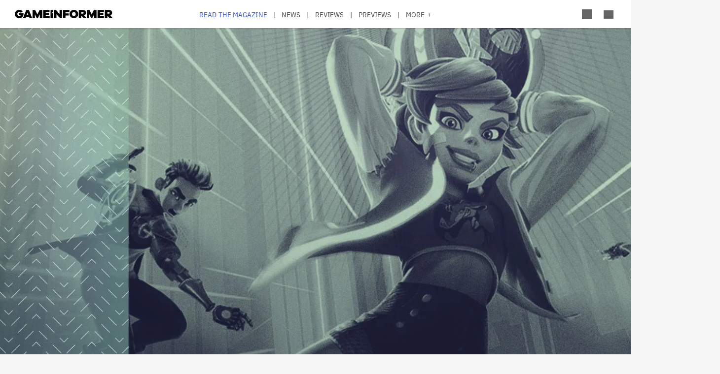

--- FILE ---
content_type: text/html; charset=UTF-8
request_url: https://gameinformer.com/feature/best-sports-2021-knockout-city
body_size: 17402
content:

<!DOCTYPE html>
<html lang="en" dir="ltr" prefix="content: http://purl.org/rss/1.0/modules/content/  dc: http://purl.org/dc/terms/  foaf: http://xmlns.com/foaf/0.1/  og: http://ogp.me/ns#  rdfs: http://www.w3.org/2000/01/rdf-schema#  schema: http://schema.org/  sioc: http://rdfs.org/sioc/ns#  sioct: http://rdfs.org/sioc/types#  skos: http://www.w3.org/2004/02/skos/core#  xsd: http://www.w3.org/2001/XMLSchema# ">
	<head>
    <script src="/modules/custom/gi_async_load/js/bus.js"></script>
    		<meta charset="utf-8" />
<meta name="description" content="Find out why Knockout City is one of the year&#039;s must-plays for sports game fans." />
<link rel="canonical" href="https://gameinformer.com/feature/best-sports-2021-knockout-city" />
<meta property="og:site_name" content="Game Informer" />
<meta property="og:type" content="article" />
<meta property="og:url" content="https://gameinformer.com/feature/best-sports-2021-knockout-city" />
<meta property="og:title" content="Best Sports 2021 – Knockout City" />
<meta property="og:description" content="Find out why Knockout City is one of the year&#039;s must-plays for sports game fans." />
<meta property="og:image" content="https://gameinformer.com/sites/default/files/styles/thumbnail/public/2021/12/15/b143108c/goty2021_knockoutcity.jpg.webp" />
<meta property="og:image:url" content="https://gameinformer.com//sites/default/files/imagefeed/social/gisocial.jpg" />
<meta property="article:author" content="Game Informer Editorial" />
<meta name="twitter:card" content="summary_large_image" />
<meta name="twitter:site" content="@gameinformer" />
<meta name="twitter:title" content="Best Sports 2021 – Knockout City" />
<meta name="twitter:description" content="Find out why Knockout City is one of the year&#039;s must-plays for sports game fans." />
<meta name="twitter:image" content="https://gameinformer.com/sites/default/files/styles/thumbnail/public/2021/12/15/b143108c/goty2021_knockoutcity.jpg.webp" />
<meta name="google-site-verification" content="o5A7Uv9IqgeB7CmagZll1TjQbSFAurfCiiPpEXqrUlc" />
<meta name="theme-color" content="#1f64e2" />
<meta name="HandheldFriendly" content="true" />
<meta name="viewport" content="width=device-width, initial-scale=1" />
<meta name="msapplication-TileColor" content="#1f64e2" />
<meta name="msapplication-TileImage" content="/sites/default/files/favicons/mstile-144x144.png" />
<meta name="theme-color" content="#ffffff" />
<meta name="Generator" content="Drupal 11 (https://www.drupal.org); Commerce 3" />
<meta name="MobileOptimized" content="width" />
<link rel="apple-touch-icon" sizes="180x180" href="/sites/default/files/favicons/apple-touch-icon.png" />
<link rel="icon" type="image/png" sizes="32x32" href="/sites/default/files/favicons/favicon-32x32.png" />
<link rel="icon" type="image/png" sizes="16x16" href="/sites/default/files/favicons/favicon-16x16.png" />
<link rel="manifest" crossorigin="use-credentials" href="/sites/default/files/favicons/site.webmanifest" />
<link rel="mask-icon" href="/sites/default/files/favicons/safari-pinned-tab.svg" color="#1f64e2" />
<link rel="shortcut icon" href="/sites/default/files/favicons/favicon.ico" />

		<title>Best Sports 2021 – Knockout City - Game Informer</title>
		<link rel="stylesheet" media="all" href="/themes/contrib/stable/css/system/components/align.module.css?t8i7df" />
<link rel="stylesheet" media="all" href="/themes/contrib/stable/css/system/components/fieldgroup.module.css?t8i7df" />
<link rel="stylesheet" media="all" href="/themes/contrib/stable/css/system/components/container-inline.module.css?t8i7df" />
<link rel="stylesheet" media="all" href="/themes/contrib/stable/css/system/components/clearfix.module.css?t8i7df" />
<link rel="stylesheet" media="all" href="/themes/contrib/stable/css/system/components/details.module.css?t8i7df" />
<link rel="stylesheet" media="all" href="/themes/contrib/stable/css/system/components/hidden.module.css?t8i7df" />
<link rel="stylesheet" media="all" href="/themes/contrib/stable/css/system/components/item-list.module.css?t8i7df" />
<link rel="stylesheet" media="all" href="/themes/contrib/stable/css/system/components/js.module.css?t8i7df" />
<link rel="stylesheet" media="all" href="/themes/contrib/stable/css/system/components/nowrap.module.css?t8i7df" />
<link rel="stylesheet" media="all" href="/themes/contrib/stable/css/system/components/position-container.module.css?t8i7df" />
<link rel="stylesheet" media="all" href="/themes/contrib/stable/css/system/components/reset-appearance.module.css?t8i7df" />
<link rel="stylesheet" media="all" href="/themes/contrib/stable/css/system/components/resize.module.css?t8i7df" />
<link rel="stylesheet" media="all" href="/themes/contrib/stable/css/system/components/system-status-counter.css?t8i7df" />
<link rel="stylesheet" media="all" href="/themes/contrib/stable/css/system/components/system-status-report-counters.css?t8i7df" />
<link rel="stylesheet" media="all" href="/themes/contrib/stable/css/system/components/system-status-report-general-info.css?t8i7df" />
<link rel="stylesheet" media="all" href="/themes/contrib/stable/css/system/components/tablesort.module.css?t8i7df" />
<link rel="stylesheet" media="all" href="/themes/contrib/stable/css/core/components/progress.module.css?t8i7df" />
<link rel="stylesheet" media="all" href="/themes/contrib/stable/css/core/components/ajax-progress.module.css?t8i7df" />
<link rel="stylesheet" media="all" href="/modules/custom/gi5_ads/css/ads_sizing.css?t8i7df" />
<link rel="stylesheet" media="all" href="/modules/custom/gi5_ads/css/ads_blocker_stripe.css?t8i7df" />
<link rel="stylesheet" media="all" href="/modules/contrib/poll/css/poll.base.css?t8i7df" />
<link rel="stylesheet" media="all" href="/modules/contrib/poll/css/poll.theme.css?t8i7df" />
<link rel="stylesheet" media="all" href="/themes/contrib/stable/css/toolbar/toolbar.module.css?t8i7df" />
<link rel="stylesheet" media="all" href="/themes/contrib/stable/css/views/views.module.css?t8i7df" />
<link rel="stylesheet" media="all" href="/themes/contrib/stable/css/toolbar/toolbar.menu.css?t8i7df" />
<link rel="stylesheet" media="all" href="/modules/contrib/better_exposed_filters/css/better_exposed_filters.css?t8i7df" />
<link rel="stylesheet" media="all" href="/modules/custom/gi_general/css/toolbar-custom.css?t8i7df" />
<link rel="stylesheet" media="all" href="/core/modules/layout_discovery/layouts/onecol/onecol.css?t8i7df" />
<link rel="stylesheet" media="all" href="/modules/contrib/paragraphs/css/paragraphs.unpublished.css?t8i7df" />
<link rel="stylesheet" media="all" href="/themes/contrib/stable/css/toolbar/toolbar.theme.css?t8i7df" />
<link rel="stylesheet" media="all" href="/themes/contrib/stable/css/toolbar/toolbar.icons.theme.css?t8i7df" />
<link rel="stylesheet" media="all" href="/themes/contrib/stable/css/core/assets/vendor/normalize-css/normalize.css?t8i7df" />
<link rel="stylesheet" media="all" href="/themes/contrib/stable/css/core/normalize-fixes.css?t8i7df" />
<link rel="stylesheet" media="all" href="/themes/custom/gi5/css/base/reset.min.css?t8i7df" />
<link rel="stylesheet" media="all" href="/themes/custom/gi5/css/layout/layout.min.css?t8i7df" />
<link rel="stylesheet" media="all" href="/themes/contrib/classy/css/components/action-links.css?t8i7df" />
<link rel="stylesheet" media="all" href="/themes/contrib/classy/css/components/breadcrumb.css?t8i7df" />
<link rel="stylesheet" media="all" href="/themes/contrib/classy/css/components/button.css?t8i7df" />
<link rel="stylesheet" media="all" href="/themes/contrib/classy/css/components/collapse-processed.css?t8i7df" />
<link rel="stylesheet" media="all" href="/themes/contrib/classy/css/components/container-inline.css?t8i7df" />
<link rel="stylesheet" media="all" href="/themes/contrib/classy/css/components/details.css?t8i7df" />
<link rel="stylesheet" media="all" href="/themes/contrib/classy/css/components/exposed-filters.css?t8i7df" />
<link rel="stylesheet" media="all" href="/themes/contrib/classy/css/components/field.css?t8i7df" />
<link rel="stylesheet" media="all" href="/themes/contrib/classy/css/components/form.css?t8i7df" />
<link rel="stylesheet" media="all" href="/themes/contrib/classy/css/components/icons.css?t8i7df" />
<link rel="stylesheet" media="all" href="/themes/contrib/classy/css/components/inline-form.css?t8i7df" />
<link rel="stylesheet" media="all" href="/themes/contrib/classy/css/components/item-list.css?t8i7df" />
<link rel="stylesheet" media="all" href="/themes/contrib/classy/css/components/link.css?t8i7df" />
<link rel="stylesheet" media="all" href="/themes/contrib/classy/css/components/links.css?t8i7df" />
<link rel="stylesheet" media="all" href="/themes/contrib/classy/css/components/menu.css?t8i7df" />
<link rel="stylesheet" media="all" href="/themes/contrib/classy/css/components/more-link.css?t8i7df" />
<link rel="stylesheet" media="all" href="/themes/contrib/classy/css/components/pager.css?t8i7df" />
<link rel="stylesheet" media="all" href="/themes/contrib/classy/css/components/tabledrag.css?t8i7df" />
<link rel="stylesheet" media="all" href="/themes/contrib/classy/css/components/tableselect.css?t8i7df" />
<link rel="stylesheet" media="all" href="/themes/contrib/classy/css/components/tablesort.css?t8i7df" />
<link rel="stylesheet" media="all" href="/themes/contrib/classy/css/components/tabs.css?t8i7df" />
<link rel="stylesheet" media="all" href="/themes/contrib/classy/css/components/textarea.css?t8i7df" />
<link rel="stylesheet" media="all" href="/themes/contrib/classy/css/components/ui-dialog.css?t8i7df" />
<link rel="stylesheet" media="all" href="/themes/contrib/classy/css/components/messages.css?t8i7df" />
<link rel="stylesheet" media="all" href="/themes/contrib/classy/css/components/progress.css?t8i7df" />
<link rel="stylesheet" media="all" href="/themes/custom/gi5/css/blocks/block-next_game_details.min.css?t8i7df" />
<link rel="stylesheet" media="all" href="/themes/custom/gi5/css/components/featherlight/featherlight.css?t8i7df" />
<link rel="stylesheet" media="all" href="/themes/custom/gi5/css/components/featherlight/featherlight-custom.css?t8i7df" />
<link rel="stylesheet" media="all" href="/themes/custom/gi5/css/admin.min.css?t8i7df" />
<link rel="stylesheet" media="all" href="/themes/custom/gi5/css/components/scrollbar-default.min.css?t8i7df" />
<link rel="stylesheet" media="all" href="/themes/custom/gi5/css/components/scrollbar-dark.min.css?t8i7df" />
<link rel="stylesheet" media="all" href="/themes/custom/gi5/css/components/slick/slick.css?t8i7df" />
<link rel="stylesheet" media="all" href="/themes/custom/gi5/css/components/slick/slick-theme.css?t8i7df" />
<link rel="stylesheet" media="all" href="/themes/custom/gi5/css/admin/toolbar.icons.theme-custom.css?t8i7df" />
<link rel="stylesheet" media="all" href="/themes/custom/gi5/css/curtis/fotorama/fotorama.dev.css?t8i7df" />
<link rel="stylesheet" media="all" href="/themes/custom/gi5/css/blocks/block-next_game_details-default.min.css?t8i7df" />
<link rel="stylesheet" media="all" href="/themes/custom/gi5/css/blocks/block-next_game_details-dark.min.css?t8i7df" />
<link rel="stylesheet" media="all" href="/themes/custom/gi5/css/theme/font-face.min.css?t8i7df" />
<link rel="stylesheet" media="all" href="/themes/custom/gi5/css/style.min.css?t8i7df" />
<link rel="stylesheet" media="all" href="/themes/custom/gi5/css/colors-default.min.css?t8i7df" />
<link rel="stylesheet" media="all" href="/themes/custom/gi5/css/events.min.css?t8i7df" />
<link rel="stylesheet" media="all" href="/themes/custom/gi5/css/layout/layout-default.min.css?t8i7df" />
<link rel="stylesheet" media="all" href="/themes/custom/gi5/css/layout/layout-dark.min.css?t8i7df" />
<link rel="stylesheet" media="all" href="/themes/custom/gi5/css/colors-dark.min.css?t8i7df" />
<link rel="stylesheet" media="all" href="/themes/custom/gi5/css/header-dark.min.css?t8i7df" />

		<script type="application/json" data-drupal-selector="drupal-settings-json">{"path":{"baseUrl":"\/","pathPrefix":"","currentPath":"node\/116598","currentPathIsAdmin":false,"isFront":false,"currentLanguage":"en"},"pluralDelimiter":"\u0003","suppressDeprecationErrors":true,"ajaxPageState":{"libraries":"[base64]","theme":"gi5","theme_token":null},"ajaxTrustedUrl":{"\/search":true},"gtag":{"tagId":"","consentMode":false,"otherIds":[],"events":[],"additionalConfigInfo":[]},"gtm":{"tagId":null,"settings":{"data_layer":"dataLayer","include_classes":false,"allowlist_classes":"","blocklist_classes":"","include_environment":false,"environment_id":"","environment_token":""},"tagIds":["GTM-TRQXJ9"]},"adsBlockerForm":{"text":null,"textColor":null,"bgColor":null,"dmTextColor":null,"dmBgColor":null},"statistics":{"data":{"nid":"116598"},"url":"\/modules\/contrib\/statistics\/statistics.php"},"disqusComments":"gameinformeronline","field_group":{"html_element":{"mode":"default","context":"view","settings":{"classes":"","id":"","element":"div","show_label":false,"label_element":"h3","attributes":"class=\u0022full-width\u0022","effect":"none","speed":"fast"}}},"better_exposed_filters":{"autosubmit_exclude_textfield":true},"disqus":{"domain":"gameinformeronline","url":"https:\/\/gameinformer.com\/feature\/best-sports-2021-knockout-city","title":"Best Sports 2021 \u2013 Knockout City","identifier":"node\/116598"},"user":{"uid":0,"permissionsHash":"f0c740a79d7ba8d2ccc41f06e26339e862a55c8ab830c08e5b46407630ccb864"}}</script>
<script src="/core/assets/vendor/jquery/jquery.min.js?v=4.0.0-beta.2"></script>
<script src="/core/assets/vendor/once/once.min.js?v=1.0.1"></script>
<script src="/core/misc/drupalSettingsLoader.js?v=11.1.6"></script>
<script src="/core/misc/drupal.js?v=11.1.6"></script>
<script src="/core/misc/drupal.init.js?v=11.1.6"></script>
<script src="/modules/custom/gi_darkmode/js/darkmode.js?t8i7df" async data-cookieyes="cookieyes-necessary"></script>
<script src="/modules/custom/gi_darkmode/modules/gi_darkmode_disqus_fix/js/disqus_fix.js?t8i7df" async></script>
<script src="/themes/custom/gi5/js/global/jquery-3.7.1.min.js?t8i7df"></script>
<script src="/modules/custom/gi_async_load/js/async_load.js?t8i7df" data-cookieyes="cookieyes-necessary"></script>
<script src="https://securepubads.g.doubleclick.net/tag/js/gpt.js" async data-cookieyes="cookieyes-advertisement"></script>
<script src="/modules/custom/gi5_ads/js/tracking/salesforce.js?t8i7df" data-id="ta1z3cj7k" data-version="3" data-cookieyes="cookieyes-advertisement"></script>
<script src="https://cdn.krxd.net/controltag/ta1z3cj7k.js" data-cookieyes="cookieyes-advertisement"></script>
<script src="/modules/custom/gi5_ads/js/tracking/comscore.js?t8i7df" data-cookieyes="cookieyes-advertisement"></script>
<script src="https://sb.scorecardresearch.com/beacon.js" data-cookieyes="cookieyes-advertisement"></script>
<script src="https://js-sec.indexww.com/ht/p/191727-252275115039054.js" async data-cookieyes="cookieyes-advertisement"></script>
<script src="/modules/custom/gi5_ads/js/ad_setup.js?t8i7df" data-cookieyes="cookieyes-advertisement"></script>
<script src="/modules/custom/gi5_ads/js/ad_size_mapping.js?t8i7df" data-cookieyes="cookieyes-advertisement"></script>
<script src="/core/modules/toolbar/js/toolbar.anti-flicker.js?v=11.1.6"></script>
<script src="/modules/custom/gi_async_load/js/user_info.js?t8i7df" data-cookieyes="cookieyes-necessary"></script>
<script src="https://www.googletagmanager.com/gtag/js?id=G-PX9YKWLVPB" data-cookieyes="cookieyes-necessary"></script>
<script src="/modules/custom/gi5_ads/js/tracking/gtag.js?t8i7df" data-cookieyes="cookieyes-necessary" async></script>
<script src="/modules/contrib/google_tag/js/gtag.js?t8i7df" data-cookieyes="cookieyes-analytics"></script>
<script src="/modules/contrib/google_tag/js/gtm.js?t8i7df" data-cookieyes="cookieyes-analytics"></script>

		<!-- comScore noscript -->
		<noscript>  <img src="http://b.scorecardresearch.com/p?c1=2&c2=8108451&cv=2.0&cj=1"  alt="Best Sports 2021 – Knockout City" /></noscript>
		<!-- End comScore Tag -->
	</head>
	<body class="path-node page-node-type-project">
				<a href="#main-content" class="visually-hidden focusable skip-link">
			Skip to main content
		</a>
    <div async-load data-url="/async-load/page-top?context_url=/feature/best-sports-2021-knockout-city"></div>

		  <div class="dialog-off-canvas-main-canvas" data-off-canvas-main-canvas>
    




<div class="layout-container">

	<!-- Include the header file -->
	          <div class="top-bar">
            <header id="navbar" role="banner">
        <div class="max-width-container">
          <div class="header-logo">
              <div class="region region-header-logo">
    <div id="block-gi5-branding" class="block block-system block-system-branding-block">
  
    
        <a href="/" rel="home" class="site-logo">
      <img src="/themes/custom/gi5/logo.svg" alt="Home" />
    </a>
      </div>

  </div>

                      </div>
          <div class="header-left-container">
                        <div class="header-social-links">
	<div class="header-icon">
		<a href="http://x.com/GameInformer" target="_blank" class="social-icon twitter">Twitter</a>
	</div>
	<div class="header-icon">
		<a href="http://facebook.com/officialgameinformer" target="_blank" class="social-icon facebook">Facebook</a>
	</div>
	<div class="header-icon">
		<a href="https://www.instagram.com/gameinformermagazine/" target="_blank" class="social-icon instagram">Instagram</a>
	</div>
	<div class="header-icon">
		<a href="https://www.twitch.tv/gameinformer" target="_blank" class="social-icon twitch">Twitch</a>
	</div>
	<div class="header-icon">
		<a href="http://www.youtube.com/gameinformer" target="_blank" class="social-icon youtube">YouTube</a>
	</div>
	<div class="header-icon">
		<a href="https://www.tiktok.com/@game_informer" target="_blank" class="social-icon tiktok">TikTok</a>
	</div>
</div>
                      </div>
                      <div class="header-nav">
                <div class="region region-header-nav">
    <nav role="navigation" aria-labelledby="block-gi5-main-menu-menu" id="block-gi5-main-menu" class="block block-menu navigation menu--main">
            
  <div class="visually-hidden" id="block-gi5-main-menu-menu">Main navigation</div>
  

        
              <ul class="menu">
              			
      <li class="menu-item" id="menu-read-the-magazine">
        <a href="/magazine-archive" data-drupal-link-system-path="node/123429">Read the Magazine</a>
              </li>
          			
      <li class="menu-item" id="menu-news">
        <a href="/news" data-drupal-link-system-path="news">News</a>
              </li>
          			
      <li class="menu-item" id="menu-reviews">
        <a href="/reviews" data-drupal-link-system-path="reviews">Reviews</a>
              </li>
          			
      <li class="menu-item" id="menu-previews">
        <a href="/previews" data-drupal-link-system-path="previews">Previews</a>
              </li>
          			
      <li class="menu-item" id="menu-features">
        <a href="/features" data-drupal-link-system-path="features">Features</a>
              </li>
          			
      <li class="menu-item" id="menu-videos">
        <a href="/videos" data-drupal-link-system-path="videos">Videos</a>
              </li>
          			
      <li class="menu-item" id="menu-podcasts">
        <a href="/podcasts" data-drupal-link-system-path="podcasts">Podcasts</a>
              </li>
          			
      <li class="menu-item" id="menu-2026-release-list">
        <a href="/2026" data-drupal-link-system-path="node/123617">2026 Release List</a>
              </li>
        </ul>
  


  </nav>

  </div>

            </div>
                    <div class="header-right-container">
                    
<div style="display: none" async-load async-load-bool data-url="/async-load/check-role?roles=subscriber&amp;negate=1&amp;context_url=/feature/best-sports-2021-knockout-city" class="header-newsletter-promo">
    <a href="/subscribe" class="menu-newsletter">SUBSCRIBE</a>
</div>
                        <div class="header-icon search-button">
              <div class="icon-search"></div>
            </div>
                        <div class="header-icon user-button">
              <div class="user-menu user-header">
                <div async-user-info-paceholder data-url="/async-load/user-name?parameter=picture_widget&context_url=/feature/best-sports-2021-knockout-city"></div>
              </div>
            </div>
                                      <div class="header-icon expanded-menu-button">
                <div class="icon-expanded"></div>
              </div>
                      </div>
        </div>
      </header>

            <div class="header-dropdown" id="search-dropdown">
        <div class="max-width-container">
            <div class="region region-header-dropdown-search">
    <div class="views-exposed-form bef-exposed-form block block-views block-views-exposed-filter-blocksearch-content-page-1" data-bef-auto-submit-full-form="" data-bef-auto-submit="" data-bef-auto-submit-delay="500" data-bef-auto-submit-minimum-length="3" data-drupal-selector="views-exposed-form-search-content-page-1" id="block-exposedformsearch-contentpage-1">
  
    
      <form action="/search" method="get" id="views-exposed-form-search-content-page-179" accept-charset="UTF-8">
  <div class="form--inline clearfix">
  <div class="js-form-item form-item js-form-type-textfield form-type-textfield js-form-item-keyword form-item-keyword">
      		<label for="edit-keyword--2">Search:</label>
	
        <input data-drupal-selector="edit-keyword" type="text" id="edit-keyword--2" name="keyword" value="" size="30" maxlength="128" class="form-text" />

        </div>
<div class="js-form-item form-item js-form-type-select form-type-select js-form-item-type form-item-type">
      		<label for="edit-type--2">Type:</label>
	
        <select data-drupal-selector="edit-type" id="edit-type--2" name="type" class="form-select"><option value="All" selected="selected">- Any -</option><option value="1">Product</option><option value="2">Preview</option><option value="3">Review</option></select>

        </div>
<div class="js-form-item form-item js-form-type-select form-type-select js-form-item-items-per-page form-item-items-per-page">
      		<label for="edit-items-per-page--2">Items per page:</label>
	
        <select data-drupal-selector="edit-items-per-page" id="edit-items-per-page--2" name="items_per_page" class="form-select"><option value="10">10</option><option value="20" selected="selected">20</option><option value="50">50</option><option value="100">100</option></select>

        </div>
<div class="js-form-item form-item js-form-type-select form-type-select js-form-item-sort-bef-combine form-item-sort-bef-combine">
      		<label for="edit-sort-bef-combine--2">Sort by:</label>
	
        <select data-drupal-selector="edit-sort-bef-combine" id="edit-sort-bef-combine--2" name="sort_bef_combine" class="form-select"><option value="contentbundle_weight_ASC" selected="selected">Most Relevant</option><option value="created_ASC">Oldest first</option><option value="created_DESC">Newest first</option></select>

        </div>
<div data-drupal-selector="edit-actions" class="form-actions js-form-wrapper form-wrapper" id="edit-actions--2"><input data-bef-auto-submit-click="" class="js-hide button js-form-submit form-submit" data-drupal-selector="edit-submit-search-content-2" type="submit" id="edit-submit-search-content--2" value="Search" />
</div>

</div>

</form>

  </div>

  </div>

        </div>
      </div>
      <div class="header-dropdown" id="account-dropdown">
        <div class="max-width-container">
          <div class="account-wrapper">
            <div async-load data-url="/async-load/region?region_id=account_dropdown&amp;context_url=/feature/best-sports-2021-knockout-city"></div>

          </div>
        </div>
      </div>
      <div class="slide-in scrollbar-hamburger" id="expanded-menu">
        <div class="max-width-container">
		<div class="hamburger-content">
		<div async-load data-url="/async-load/region?region_id=header_hamburger&amp;context_url=/feature/best-sports-2021-knockout-city"></div>

		<div class="gi5-hamburger-social">
	<div class="gi5-hamburger-social-text">
		Follow Us
	</div>
	<div class="gi5-hamburger-social-icons">
		<div>
			<a href="http://x.com/GameInformer" target="_blank" class="social-icon twitter">Twitter</a>
		</div>
		<div>
			<a href="http://facebook.com/officialgameinformer" target="_blank" class="social-icon facebook">Facebook</a>
		</div>
		<div>
			<a href="https://www.instagram.com/gameinformermagazine/" target="_blank" class="social-icon instagram">Instagram</a>
		</div>
		<div>
			<a href="http://twitch.tv/gameinformer" target="_blank" class="social-icon twitch">Twitch</a>
		</div>
		<div>
			<a href="http://www.youtube.com/gameinformer" target="_blank" class="social-icon youtube">YouTube</a>
		</div>
		<div>
			<a href="https://www.tiktok.com/@game_informer" target="_blank" class="social-icon tiktok">Tiktok</a>
		</div>
	</div>
</div>
	</div>
		<div class="hamburger-bottom">
		<div async-load data-url="/async-load/region?region_id=account_hamburger_menu&amp;context_url=/feature/best-sports-2021-knockout-city"></div>

	</div>
</div>
      </div>

    </div>

  	<main role="main" data-membership="0">
		<a id="main-content" tabindex="-1"></a>
				<div class="content-wrapper">
			<div class="layout-content">
				  <div class="region region-announcements">
    <div id="block-announcementsubscription" class="block block-block-content block-block-contentde0a1df2-408b-4a05-8db4-6ae77ff8efdc">
  
    
      <div async-load data-url="/async-load/block?block_plugin_id=block_content%3Ade0a1df2-408b-4a05-8db4-6ae77ff8efdc&amp;config%5Bid%5D=block_content%3Ade0a1df2-408b-4a05-8db4-6ae77ff8efdc&amp;config%5Blabel%5D=Announcement%20-%20Subscription&amp;config%5Blabel_display%5D=0&amp;config%5Bprovider%5D=block_content&amp;config%5Bstatus%5D=1&amp;config%5Binfo%5D=&amp;config%5Bview_mode%5D=full&amp;config%5Bgi_async_load%5D%5Basync_load_enabled%5D=1&amp;config%5Bgi_async_load%5D%5Bconditions%5D%5Bgeo_condition%5D%5Bid%5D=geo_condition&amp;config%5Bgi_async_load%5D%5Bconditions%5D%5Bgeo_condition%5D%5Bheader_name%5D=CF-IPCountry&amp;&amp;config%5Bgi_async_load%5D%5Bconditions%5D%5Bgeo_condition%5D%5Bnegate%5D=0&amp;conditions%5Bgeo_condition%5D%5Bid%5D=geo_condition&amp;conditions%5Bgeo_condition%5D%5Bheader_name%5D=CF-IPCountry&amp;&amp;conditions%5Bgeo_condition%5D%5Bnegate%5D=0&amp;context_url=/guide/2020/12/07/all-confirmed-animal-crossing-new-horizons-haunted-art-pieces"></div>

  </div>

  </div>

				


				  <div class="region region-content">
    <div async-load data-url="/async-load/block?block_plugin_id=system_messages_block&amp;context_url=/feature/best-sports-2021-knockout-city"></div>
<div id="block-gi5-content" class="block block-system block-system-main-block">
  
    
      



<div class="ds-overlay">
	
            <div class="field field--name-dynamic-token-fieldnode-widget-share-buttons-mobile- field--type-ds field--label-hidden gi5-dynamic-token-fieldnode-widget-share-buttons-mobile- gi5-ds field__item"><!-- Bottom Bar -->
<div class="gi5-mobile-float" id="gi5-mobile-float"> 
	<!-- Social -->
	<div class="gi5-social-share">
		<div>
			<div class="share-button"><span>Share</span> </div>
		</div>
		<div>
			<div class="follow-button"><span>Follow Us</span> </div>
		</div>
	</div>
	<!-- Ad -->
<!--
	  <div class="ad-mobile">
		<div class="gi5-close-button" id="ad-mobile-close">Close</div>
		<div class="ads leaderboard-bottom">
<div id="div-gpt-ad-placeholder-9"><script>
			googletag.cmd.push(function() {
				googletag.display('div-gpt-ad-placeholder-9');
			});
		</script>
                </div>
        </div>
-->

	</div>
</div>

<!-- Share Modal -->
<div class="share-dialog gi5-modal">
	<div class="gi5-modal-container">
		<div class="gi5-modal-title">Share</div>
		<div class="gi5-close-button" id="share-close">Close</div>
		<div class="gi5-social-buttons"> 
			<a href="https://www.facebook.com/sharer/sharer.php?u=https://gameinformer.com/feature/best-sports-2021-knockout-city" target="_blank" class="gi5-social-button facebook"><span>Post</span> </a> 
			<a href="https://x.com/intent/tweet?url=https://gameinformer.com/feature/best-sports-2021-knockout-city&amp;text=Best Sports 2021 – Knockout City&amp;via=gameinformer" target="_blank" class="gi5-social-button twitter"><span>Tweet</span> </a> 
			<a href="/cdn-cgi/l/email-protection#[base64]" target="_blank" class="gi5-social-button email"><span>Email</span> </a> 
		</div>
		<div class="gi5-social-button">
			<div class="share-url-wrapper">
				<div class="share-url" id="share-url">https://gameinformer.com/feature/best-sports-2021-knockout-city</div>
				<div class="copy-link">Copy Link</div>
			</div>
		</div>
	</div>
</div>

<!-- Follow Modal -->
<div class="follow-dialog gi5-modal">
	<div class="gi5-modal-container">
		<div class="gi5-modal-title">Follow Us</div>
		<div class="gi5-close-button" id="follow-close">Close</div>
		<div class="gi5-social-buttons"> 
			<a href="http://x.com/GameInformer" class="gi5-social-button twitter" target="_blank"> <span>Twitter</span> </a> 
			<a href="http://facebook.com/officialgameinformer" class="gi5-social-button facebook" target="_blank"> <span>Facebook</span> </a> 
			<a href="https://www.instagram.com/gameinformermagazine/" class="gi5-social-button instagram" target="_blank"> <span>Instagram</span> </a> 
			<a href="http://twitch.tv/gameinformer" class="gi5-social-button twitch" target="_blank"> <span>Twitch</span> </a> 
			<a href="https://www.youtube.com/gameinformer" class="gi5-social-button youtube" target="_blank"> <span>YouTube</span> </a> </div>
	</div>
</div>

<script data-cfasync="false" src="/cdn-cgi/scripts/5c5dd728/cloudflare-static/email-decode.min.js"></script><script type="text/javascript">
window.addEventListener('load', function() {
	if (jQuery(".gi5-mobile-float").is(":visible")) {
	jQuery("body").addClass('gi5-mobile-float-active');
}
})
</script></div>
      
</div>

	<div class="ds-full-width">
		
            <div class="clearfix text-formatted field field--name-field-custom-code field--type-text-long field--label-hidden gi5-field-custom-code gi5-text-long field__item"><style type="text/css">
.ad-leaderboard-inline {
	position: relative;
	display: block;
	max-width: 970px;
	margin: 30px auto;
	text-align: center;
}
@media screen and (max-width: 1150px) {
	.ds-right .sidebar-ad-wrapper {
		margin-top: 2rem;
	}
}
@media screen and (max-width: 800px) {
	.ds-main h2 { font-size: 1.85em; }
	#buyingguide,
	#gme_buyingguide {
		columns: 1;
	}
}

.ad-leaderboard-inline {
  position: relative;
  display: block;
  max-width: 970px;
  margin: 30px auto;
  text-align: center;
}

@media screen and (max-width: 1150px) {
  .ds-right .sidebar-ad-wrapper {
    margin-top: 2rem;
  }
}

@media screen and (max-width: 1449px) and (min-width: 1150px) {
  .ad-leaderboard-inline.ad-leaderboard-desktop {
		min-width: unset;
    min-height: unset;
  }
	.ad-leaderboard-inline.ad-leaderboard-mobile {
    min-width: 350px;
    min-height: 100px;
  }
}

@media screen and (max-width: 1150px) and (min-width: 768px) {
	.ad-leaderboard-inline.ad-leaderboard-mobile, .ad-leaderboard-inline.ad-leaderboard-desktop, .ad-leaderboard-inline.ad-mpu-mobile, .ad-leaderboard-inline.ad-mpu-desktop {
    min-width: unset;
    min-height: unset;
  }

	.ad-leaderboard-inline.ad-leaderboard-tablet {
	  min-width: 728px;
	  min-height: 90px;
	}
}

</style>
<script type="text/plain" class="optanon-category-C0004">  
window.googletag = window.googletag || {cmd: []};
googletag.cmd = googletag.cmd || [];

googletag.cmd.push(function() {

	googletag.pubads().collapseEmptyDivs();
	googletag.pubads().setCentering(true);
//
	// mapping for ad sizes
	//
	/* leaderboard desktop (mapping1) */
	leaderboardLargeDesktopMapping = googletag.sizeMapping()
		.addSize([1024, 0], [
			[970, 250],
			[970, 90],
			[728, 90]
		])
		.addSize([0, 0], [])
		.build();

	/* leaderboard desktop */
	leaderboardDesktopMapping = googletag.sizeMapping()
		.addSize([1024, 0], [
			[728, 90]
		])
		.addSize([0, 0], [])
		.build();

	/* Leaderboard - In Text, Desktop */
	leaderboardInlineDesktopMapping = googletag.sizeMapping()
		.addSize([1450, 0], [
			[728, 90]
		])
		.addSize([1150, 0], [])
		.addSize([0, 0], [])
		.build();

	/* leaderboard tablet (mapping4) */
	leaderboardTabletMapping = googletag.sizeMapping()
		.addSize([768, 0], [
			[728, 90]
		])
		.addSize([0, 0], [])
		.addSize([1024, 0], [])
		.build();

	/* Leaderboard - In Text, Tablet */
	leaderboardInlineTabletMapping = googletag.sizeMapping()
		.addSize([1150, 0], [])
		.addSize([768, 0], [
			[728, 90]
		])
		.addSize([0, 0], [])
		.build();

	/* leaderboard mobile (mapping6) */
	leaderboardMobileMapping = googletag.sizeMapping()
		.addSize([0, 0], [
			[320, 50],
			[320, 100]
		])
		.addSize([768, 0], [])
		.build();

	/* Leaderboard - In Text, Mobile */
	leaderboardInlineMobileMapping = googletag.sizeMapping()
		.addSize([1449, 0], [])
		.addSize([1150, 0], [
			[320, 50],
			[320, 100]
		])
		.addSize([0, 0], [
			[320, 50],
			[320, 100]
		])
		.addSize([767, 0], [])
		.build();

	/* big ad desktop (mapping2) */
	mpuDesktopMapping = googletag.sizeMapping()
		.addSize([1025, 0], [
			[300, 250]
		])
		.addSize([0, 0], [])
		.build();

	/* big ad larger sidebar */
	mpuLargeDesktopMapping = googletag.sizeMapping()
		.addSize([1025, 0], [
			[300, 250],
			[300, 600]
		])
		.addSize([0, 0], [])
		.build();

	/* big ad tablet (mapping5) */
	mpuTabletMapping = googletag.sizeMapping()
		.addSize([768, 0], [
			[300, 250]
		])
		.addSize([0, 0], [])
		.addSize([1025, 0], [])
		.build();

	/* big ad mobile (mapping7) */
	mpuMobileMapping = googletag.sizeMapping()
		.addSize([0, 0], [
			[300, 250]
		])
		.addSize([768, 0], [])
		.build();

	/* skinSkin (mapping3) */
	skinMapping = googletag.sizeMapping()
		.addSize([1234, 0], [
			[1, 1]
		])
		.addSize([0, 0], [])
		.build();

	//
	// Declare ad slots
	// Some translations: giweb (desktop), gitweb (tablet), gimweb (mobile)
	//
	// Leaderboard Top - Desktop
	leaderboardDesktop = googletag
		.defineSlot('/110589567/giweb/buying_guide/leaderboard_top', [
			[970, 250],
			[970, 90],
			[728, 90]
		], "div-gpt-ad-1615410859104-0")
		.defineSizeMapping(leaderboardLargeDesktopMapping)
		.addService(googletag.pubads());
	// Leaderboard Top - Tablet
	leaderboardTablet = googletag
		.defineSlot('/110589567/gitweb/buying_guide/leaderboard_top', [
			[728, 90]
		], "div-gpt-ad-1615413279680-0")
		.defineSizeMapping(leaderboardTabletMapping)
		.addService(googletag.pubads());
	// Leaderboard Top - Mobile
	leaderboardMobile = googletag
	.defineSlot('/110589567/gimweb/buying_guide/leaderboard_top', [
			[320, 50],
			[320, 100]
		], "div-gpt-ad-1615411991267-0")
		.defineSizeMapping(leaderboardMobileMapping)
		.addService(googletag.pubads());

	googletag
		.defineSlot('/110589567/giweb/buying_guide/leaderboard_2', [
			[728, 90]
		], "div-gpt-ad-1615411630438-0")
		.defineSizeMapping(leaderboardInlineDesktopMapping)
		.addService(googletag.pubads());
	// Leaderboard 2 - Tablet
	googletag
		.defineSlot('/110589567/gitweb/buying_guide/leaderboard_2', [
			[728, 90]
		], "div-gpt-ad-1615413315751-0")
		.defineSizeMapping(leaderboardInlineTabletMapping)
		.addService(googletag.pubads());
	// Leaderboard 2 - Mobile
	googletag
		.defineSlot('/110589567/gimweb/buying_guide/leaderboard_2', [
			[320, 50]
		], "div-gpt-ad-1615411889146-0")
		.defineSizeMapping(leaderboardInlineMobileMapping)
		.addService(googletag.pubads());

	googletag
		.defineSlot('/110589567/giweb/buying_guide/leaderboard_3', [
			[728, 90]
		], "div-gpt-ad-1615411657082-0")
		.defineSizeMapping(leaderboardInlineDesktopMapping)
		.addService(googletag.pubads());
	// Leaderboard 3 - Tablet
	googletag
		.defineSlot('/110589567/gitweb/buying_guide/leaderboard_3', [
			[728, 90]
		], "div-gpt-ad-1615413577626-0")
		.defineSizeMapping(leaderboardInlineTabletMapping)
		.addService(googletag.pubads());
	// Leaderboard 3 - Mobile
	googletag
		.defineSlot('/110589567/gimweb/buying_guide/leaderboard_3', [
			[320, 50]
		], "div-gpt-ad-1615411910682-0")
		.defineSizeMapping(leaderboardInlineMobileMapping)
		.addService(googletag.pubads());

googletag
		.defineSlot('/110589567/giweb/buying_guide/leaderboard_4', [
			[728, 90]
		], "div-gpt-ad-1615411678565-0")
		.defineSizeMapping(leaderboardInlineDesktopMapping)
		.addService(googletag.pubads());
	// Leaderboard 4 - Tablet
	googletag
		.defineSlot('/110589567/gitweb/buying_guide/leaderboard_4', [
			[728, 90]
		], "div-gpt-ad-1615413780493-0")
		.defineSizeMapping(leaderboardInlineTabletMapping)
		.addService(googletag.pubads());
	// Leaderboard 4 - Mobile
	googletag
		.defineSlot('/110589567/gimweb/buying_guide/leaderboard_4', [
			[320, 50]
		], "div-gpt-ad-1615411936038-0")
		.defineSizeMapping(leaderboardInlineMobileMapping)
		.addService(googletag.pubads());

// Right Side MPU - Desktop
	mpuDesktop = googletag
		.defineSlot('/110589567/giweb/buying_guide/mpu_top_right', [
				[300, 250],
				[300, 600]
			], "div-gpt-ad-1615411423715-0")
		.defineSizeMapping(mpuLargeDesktopMapping)
		.addService(googletag.pubads());

	// Right Side MPU - Tablet
	mpuTablet = googletag
		.defineSlot('/110589567/gitweb/buying_guide/mpu_top_right', [
				[300, 250]
			], "div-gpt-ad-1615414235737-0")
		.defineSizeMapping(mpuTabletMapping)
		.addService(googletag.pubads());

	// Right Side MPU - Mobile
	mpuMobile = googletag
		.defineSlot('/110589567/gimweb/buying_guide/mpu_top_right', [
				[320, 50],
				[300, 250]
			], "div-gpt-ad-1615412044125-0")
		.defineSizeMapping(mpuMobileMapping)
		.addService(googletag.pubads());

googletag.pubads().enableLazyLoad();
					googletag.pubads().enableSingleRequest();

googletag.enableServices();
});
    
</script>
</div>
      
            <div class="field field--name-dynamic-block-fieldnode-content-bug field--type-ds field--label-hidden gi5-dynamic-block-fieldnode-content-bug gi5-ds field__item"><div class="views-element-container"><div class="view view-content-bug view-id-content_bug view-display-id-block_1 js-view-dom-id-3d182e63ba953ea105ffc0deeece0b88b1311435c8bebe225f7d69f21b0c9172">
  
    
      
      <div class="view-content">
          <div>	<div class="bug-text">GOTY 2021</div>
</div>

    </div>
  
          </div>
</div>
</div>
      
            <div class="field field--name-field-header field--type-entity-reference-revisions field--label-hidden gi5-field-header gi5-entity-reference-revisions field__item">  <div class="layout layout--onecol">
    <div  class="layout__region layout__region--content">
      
<div  class="full-width">
    
            <div class="field field--name-field-image field--type-image field--label-hidden gi5-field-image gi5-image field__item">    <picture>
                  <source srcset="/sites/default/files/styles/content_header_max/public/2021/12/15/b143108c/goty2021_knockoutcity.jpg.webp 1x, /sites/default/files/styles/content_header_extra_max/public/2021/12/15/b143108c/goty2021_knockoutcity.jpg.webp 2x" media="all and (min-width: 1200px)" type="image/webp" width="1500" height="844"/>
              <source srcset="/sites/default/files/styles/content_header_l/public/2021/12/15/b143108c/goty2021_knockoutcity.jpg.webp 1x, /sites/default/files/styles/content_header_max/public/2021/12/15/b143108c/goty2021_knockoutcity.jpg.webp 2x" media="all and (min-width: 851px)" type="image/webp" width="1460" height="821"/>
              <source srcset="/sites/default/files/styles/content_header_ml/public/2021/12/15/b143108c/goty2021_knockoutcity.jpg.webp 1x, /sites/default/files/styles/content_header_l/public/2021/12/15/b143108c/goty2021_knockoutcity.jpg.webp 2x" media="all and (min-width: 801px) and (max-width: 900px)" type="image/webp" width="1280" height="720"/>
              <source srcset="/sites/default/files/styles/content_header_m/public/2021/12/15/b143108c/goty2021_knockoutcity.jpg.webp 1x, /sites/default/files/styles/content_header_ml/public/2021/12/15/b143108c/goty2021_knockoutcity.jpg.webp 2x" media="all and (min-width: 451px) and (max-width: 800px)" type="image/webp" width="800" height="450"/>
              <source srcset="/sites/default/files/styles/content_header_s/public/2021/12/15/b143108c/goty2021_knockoutcity.jpg.webp 1x, /sites/default/files/styles/content_header_m/public/2021/12/15/b143108c/goty2021_knockoutcity.jpg.webp 2x" media="all and (min-width: 315px) and (max-width: 450px)" type="image/webp" width="450" height="253"/>
              <source srcset="/sites/default/files/styles/content_header_s/public/2021/12/15/b143108c/goty2021_knockoutcity.jpg.webp 1x, /sites/default/files/styles/content_header_m/public/2021/12/15/b143108c/goty2021_knockoutcity.jpg.webp 2x" media="all and (max-width: 314px)" type="image/webp" width="450" height="253"/>
                  <img loading="eager" width="1460" height="821" src="/sites/default/files/styles/content_header_l/public/2021/12/15/b143108c/goty2021_knockoutcity.jpg.webp" alt="best sports game 2021" typeof="foaf:Image" />

  </picture>

</div>
      
  </div>
    </div>
  </div>

</div>
      
	</div>

<div class="node node--type-project node--view-mode-full ds-standard-article clearfix">

	

						<div class="ds-header">
				
            <div class="field field--name-node-title field--type-ds field--label-hidden gi5-node-title gi5-ds field__item"><h1 class="page-title">
  Best Sports 2021 – Knockout City
</h1>
</div>
      
            <div class="clearfix text-formatted field field--name-field-summary field--type-text field--label-hidden gi5-field-summary gi5-text field__item">Find out why Knockout City is one of the year's must-plays for sports game fans.</div>
      
            <div class="field field--name-dynamic-token-fieldnode-author-details field--type-ds field--label-hidden gi5-dynamic-token-fieldnode-author-details gi5-ds field__item"><div class="author-details">by <a href="https://gameinformer.com/user/gistaff">Game Informer Editorial</a> on Dec 29, 2021 at 12:00 PM</div>
</div>
      
            <div class="clearfix text-formatted field field--name-field-ad-leaderboard-custom field--type-text-long field--label-hidden gi5-field-ad-leaderboard-custom gi5-text-long field__item"><!-- leaderboard 1, top -->
<div class="ads ad-leaderboard leaderboard-top ad-leaderboard-desktop" id="div-gpt-ad-1615410859104-0">
  <!-- desktop placeholder -->
  <script type="text/plain" class="optanon-category-C0004">
    googletag.cmd.push(function() {
      googletag.display('div-gpt-ad-1615410859104-0');
    });
  </script>
</div>

<div class="ads ad-leaderboard leaderboard-top ad-leaderboard-tablet" id="div-gpt-ad-1615413279680-0">
  <!-- tablet placeholder -->
  <script type="text/plain" class="optanon-category-C0004">
    googletag.cmd.push(function() {
      googletag.display('div-gpt-ad-1615413279680-0');
    });
  </script>
</div>

<div class="ads ad-leaderboard leaderboard-top ad-leaderboard-mobile" id="div-gpt-ad-1615411991267-0">
  <!-- mobile placeholder -->
  <script type="text/plain" class="optanon-category-C0004">
    googletag.cmd.push(function() {
      googletag.display('div-gpt-ad-1615411991267-0');
    });
  </script>
</div></div>
      
			</div>
								<div class="ds-wrapper ds-content-wrapper">
										<div class="ds-left sticky">
					
            <div class="field field--name-dynamic-block-fieldnode-block-subscribe-sidebar field--type-ds field--label-hidden gi5-dynamic-block-fieldnode-block-subscribe-sidebar gi5-ds field__item"><div class="block block-block-content block-block-contentaff0a4ef-9923-49b4-9e5c-18d1c73dab5d">
  
    
      <div async-load data-url="/async-load/block?block_plugin_id=block_content%3Aaff0a4ef-9923-49b4-9e5c-18d1c73dab5d&amp;config%5Bid%5D=block_content%3Aaff0a4ef-9923-49b4-9e5c-18d1c73dab5d&amp;config%5Blabel%5D=&amp;config%5Blabel_display%5D=visible&amp;config%5Bprovider%5D=block_content&amp;config%5Bstatus%5D=1&amp;config%5Binfo%5D=&amp;config%5Bview_mode%5D=full&amp;config%5Bgi_async_load%5D%5Basync_load_enabled%5D=1&amp;&amp;&amp;context_url=/feature/best-sports-2021-knockout-city"></div>

  </div>
</div>
      
            <div class="field field--name-dynamic-block-fieldnode-widget-share field--type-ds field--label-hidden gi5-dynamic-block-fieldnode-widget-share gi5-ds field__item"><div class="views-element-container"><div class="view view-widget-share view-id-widget_share view-display-id-block_1 js-view-dom-id-54f774ee2d16b4a5ab34a4fdd2ff6664614963eb279595e73f868afe8d75b3d7">
  
    
      
      <div class="view-content">
          <div class="views-row"><div class="views-field views-field-nothing"><span class="field-content"><section class="social-share">
	<h2 class="social-share-header">Share</h2>
	<div class="social-share-buttons">
		<div class="social-share-button social-share-facebook"><a href="https://www.facebook.com/sharer/sharer.php?u=https://gameinformer.com/feature/best-sports-2021-knockout-city" target="_blank"><span class="social-icon facebook">Facebook</span><span>Post</span></a></div>

		<div class="social-share-button social-share-twitter"><a href="https://x.com/intent/tweet?url=https://gameinformer.com/feature/best-sports-2021-knockout-city&amp;text=Best Sports 2021 – Knockout City&amp;via=gameinformer" target="_blank"><span class="social-icon twitter">Twitter</span><span>Tweet</span></a></div>

		<div class="social-share-button social-share-email">
			<a href="/cdn-cgi/l/email-protection#[base64]">
				<span class="social-icon email">Email</span><span>Email</span></a>
			</a>
		</div>

		<div class="social-share-button social-share-comment" data-nid="116598"><a href="#comments"><span class="social-icon comment">Comment</span><span>Comment</span></a></div>
	</div>
</section></span></div></div>

    </div>
  
          </div>
</div>
</div>
      
      <div class="field field--name-field-sidebar-left field--type-entity-reference-revisions field--label-hidden gi5-field-sidebar-left gi5-entity-reference-revisions field__items">
              <div class="field__item">  <div class="paragraph paragraph--type--code paragraph--view-mode--default">
          
      </div>
</div>
          </div>
  
				</div>
										<div class="ds-main">
							
            <div class="field field--name-dynamic-block-fieldnode-widget-new-game-details field--type-ds field--label-hidden gi5-dynamic-block-fieldnode-widget-new-game-details gi5-ds field__item"><div class="views-element-container">
<div class="view view-widget-new-game-details view-id-widget_new_game_details view-display-id-block_1 js-view-dom-id-dae711faaa259090ed6e24d676d47e4eb7ec1e2ee9b916a17763fd186d2b6e54">
  
    
      
      <div class="view-content">
          <div class="views-row"><div class="views-field views-field-nothing"><span class="field-content">	<div class="gi5-game-details game-details">
						
																																																																																																																									<div class="game-details-platform gi5-game-details-platform gi5-game-details-field" data-platform="PlayStation 4, Xbox One, Switch, PC">
				<span class="gi5-game-details-label">Platform</span>
				PlayStation 4, Xbox One, Switch, PC
	</div>
			
			<div class="gi5-game-details-publisher gi5-game-details-field">
		<span class="gi5-game-details-label">Publisher</span>
		EA Originals
	</div>
		
			<div class="gi5-game-details-developer gi5-game-details-field">
		<span class="gi5-game-details-label">Developer</span>
		Velan Studios
	</div>
		
					<div class="gi5-game-details-release gi5-game-details-field">
		<span class="gi5-game-details-label">Release</span>
					<time datetime="2021-05-21T12:00:00Z" class="datetime">May 21, 2021</time>
			
			</div>
			
			<div class="gi5-game-details-rating gi5-game-details-field">
		<span class="gi5-game-details-label">Rating</span>
		Everyone 10+
	</div>
				</div></span></div></div>

    </div>
  
          </div>
</div>
</div>
      
      <div class="field field--name-field-content field--type-entity-reference-revisions field--label-hidden gi5-field-content gi5-entity-reference-revisions field__items">
              <div class="field__item">  <div class="paragraph paragraph--type--copy paragraph--view-mode--default">
          
            <div class="clearfix text-formatted field field--name-field-copy field--type-text-long field--label-hidden gi5-field-copy gi5-text-long field__item"><p>When Knockout City was first announced earlier this year, I confused it with Rocket Arena, the other stylized 3-versus-3 third-person multiplayer game published by Electronic Arts in 2020. However, <a href="https://www.gameinformer.com/review/rocket-arena/rocket-arena-review-ballistic-banality" target="_blank">unlike the latter</a>, Knockout City was highly praised by fans and critics alike when released earlier this year. And while it’s a rather unconventional pick for Game Informer’s Best Sports award, <a href="https://www.gameinformer.com/review/knockout-city/knockout-city-review-dodgeball-delight" target="_blank">Velan Studios’ eccentric dodgeball game is an easy standout</a> in a year when most sports franchises are coasting by.</p>

<p>The game’s maps exist in a retro-futuristic metropolis full of flying cars, neon signage, and 1960s-inspired accouterments, making for distinct arenas to compete in. Each area is home to powerful weapons like the Moon Ball, which affects the user with low gravity, or the Cage Ball, which immobilizes the unlucky player hit with the projectile for easy elimination. As cool as those balls are, my favorite is the Sniper Ball, a laser-equipped football capable of high-speed skill shots.</p>

<p>Knockout City’s gameplay is <a href="https://www.gameinformer.com/opinion/2021/08/09/its-about-time-video-games-remembered-that-dodgeball-is-super-rad" target="_blank">equally compelling</a>. Each player has a suite of techniques that are rewarding to master, including curved directional throws, tricky fake-outs, charged shots, lobs, dodges, and more. At any time, you can pass the ball to a teammate to quickly increase the throwing speed of the projectile or roll up into a human ball to have your teammate throw you with a powerful AOE attack. However, you have to be careful with the second strategy since an enemy player can easily pick you up and throw you off the map.</p>

<p>Knockout City blends the approachability of traditional sports games with the high skill-ceilings of fighting games, and the results are excellent. With a vast suite of uniquely-stylized cosmetics to grind for, you will spend hours playing this inventive sports title with friends. | <a href="https://www.gameinformer.com/review/knockout-city/knockout-city-review-dodgeball-delight" target="_blank">Our Review</a></p>

<aside>
<h2>Runners-Up</h2>

<p><strong>MLB The Show 21</strong> – MLB The Show 21 lacks flash and new experiential paths this season, but continues to improve on the field and beneath the hood, giving an entirely new audience of players a hell of a game to begin their baseball careers with. | <a href="https://www.gameinformer.com/review/mlb-the-show-21/mlb-the-show-21-review-a-familiar-crack-of-the-bat" target="_blank">Our Review</a></p>

<p><strong>Mario Golf: Super Rush</strong> – Despite the underwhelming nature of the story mode, Mario Golf: Super Rush delivers plenty of golfing greatness. With a strong foundation and multiple fun avenues of play, Mario Golf: Super Rush carries on the long-standing tradition of Nintendo sports games by being a good time regardless of your fandom of the actual sport. | <a href="https://www.gameinformer.com/review/mario-golf-super-rush/mario-golf-super-rush-review-teed-for-speed" target="_blank">Our Review</a></p>
</aside>
</div>
      
      </div>
</div>
          </div>
  
      <div class="field field--name-field-inline-rich-contents field--type-entity-reference-revisions field--label-hidden gi5-field-inline-rich-contents gi5-entity-reference-revisions field__items">
              <div class="field__item">    
<style>


.inline-rich-content-placeholder {
	
	visibility:hidden;
	margin-bottom:10px;

}

.inline-image-gallery-source-content{
	display:none;


}

</style>





   




 
     

  
    <div class="inline-image-gallery-source-content" data-pid="76239">
      
            <div class="field field--name-field-4k-support field--type-boolean field--label-hidden gi5-field-4k-support gi5-boolean field__item">On</div>
      
            <div class="field field--name-field-fit-image field--type-boolean field--label-hidden gi5-field-fit-image gi5-boolean field__item">On</div>
      
            <div class="field field--name-field-show-thumbnalis field--type-boolean field--label-hidden gi5-field-show-thumbnalis gi5-boolean field__item">Off</div>
      
            <div class="field field--name-field-content-warning field--type-boolean field--label-hidden gi5-field-content-warning gi5-boolean field__item">Off</div>
      
  
      </div>





     


<script data-cfasync="false" src="/cdn-cgi/scripts/5c5dd728/cloudflare-static/email-decode.min.js"></script><script>



</script></div>
          </div>
  
            <div class="field field--name-dynamic-block-fieldnode-widget-product-summary field--type-ds field--label-hidden gi5-dynamic-block-fieldnode-widget-product-summary gi5-ds field__item"><div class="views-element-container"><div class="gi5-widget-product-summary view view-widget-product-summary view-id-widget_product_summary view-display-id-block_1 js-view-dom-id-fbb4f72d9b875abc63cfb9b2a6661f51be5525c3cc54b6c2ed182b1cc2fdf4ff">
  
    
      <div class="view-header">
      <h2>Products In This Article</h2>
    </div>
      
      <div class="view-content">
          <div class="views-row">
<div class="gi5--product--summary" data-id="112967">
<div class="gi5-summary-left">

<a href="/product/knockout-city"><img src="/sites/default/files/styles/review_summary_game_cover/public/2021/04/14/f4ca3a87/knockoutcity.jpg.webp" alt="Knockout Citycover" class="image-style-review-summary-game-cover" width="150"></a>
</div>
<div class="gi5-summary-center">
<h3 class="page-title">
<a href="/product/knockout-city" rel="bookmark">
Knockout City
</a>
</h3>

	<div class="field__wrapper product-platform">
		<div class="field__label">Platform:</div>
						<div class="field__items">
																																																																																																																																																																																																																																																																																																																																																			PlayStation 4, Xbox One, Switch, PC
		</div>
	</div>
	<div class="field__wrapper product-release">
		<div class="field__label">Release Date:
		</div>
				<div class="field__items">	<time datetime="2021-05-21T12:00:00Z" class="datetime">May 21, 2021</time>
			
		</div>
	</div>


</div>
<div class="gi5-summary-right">
<div><a href="/product/knockout-city" class="button gi5-info-button">More Info</a></div>
</div>	
</div></div>

    </div>
  
          </div>
</div>
</div>
      
			</div>
							<div class="ds-right sticky">
					<div async-load data-url="/async-load/field?entity_id=116598&amp;entity_type=node&amp;display=node.project.default&amp;field_name=field_magazine_navigation&amp;context_url=/feature/best-sports-2021-knockout-city"></div>

      <div class="field field--name-field-sidebar-right field--type-entity-reference-revisions field--label-hidden gi5-field-sidebar-right gi5-entity-reference-revisions field__items">
              <div class="field__item">  <div class="paragraph paragraph--type--copy paragraph--view-mode--default">
          
            <div class="clearfix text-formatted field field--name-field-copy field--type-text-long field--label-hidden gi5-field-copy gi5-text-long field__item"><div class="ads ad-mpu ad-mpu-desktop" id="div-gpt-ad-1615411423715-0">
  <!-- desktop -->
  <script type="text/plain" class="optanon-category-C0004">
    googletag.cmd.push(function() {
      googletag.display('div-gpt-ad-1615411423715-0');
    });
  </script>
</div>

<div class="ads ad-mpu ad-mpu-tablet" id="div-gpt-ad-1615414235737-0">
  <!-- tablet -->
  <script type="text/plain" class="optanon-category-C0004">
    googletag.cmd.push(function() {
      googletag.display('div-gpt-ad-1615414235737-0');
    });
  </script>
</div>

<div class="ads ad-mpu ad-mpu-mobile" id="div-gpt-ad-1615412044125-0">
  <!-- mobile -->
  <script type="text/plain" class="optanon-category-C0004">
    googletag.cmd.push(function() {
      googletag.display('div-gpt-ad-1615412044125-0');
    });
  </script>
</div></div>
      
      </div>
</div>
          </div>
  
				</div>
						</div>
													<div class="ds-footer-full">
											
            <div class="field field--name-dynamic-block-fieldnode-block-get-the-magazine field--type-ds field--label-hidden gi5-dynamic-block-fieldnode-block-get-the-magazine gi5-ds field__item"><div class="block block-block-content block-block-content066cb70a-83c3-4978-ae37-b502c0f08f3e">
  
    
      <div async-load data-url="/async-load/block?block_plugin_id=block_content%3A066cb70a-83c3-4978-ae37-b502c0f08f3e&amp;config%5Bid%5D=block_content%3A066cb70a-83c3-4978-ae37-b502c0f08f3e&amp;config%5Blabel%5D=&amp;config%5Blabel_display%5D=visible&amp;config%5Bprovider%5D=block_content&amp;config%5Bstatus%5D=1&amp;config%5Binfo%5D=&amp;config%5Bview_mode%5D=full&amp;config%5Bgi_async_load%5D%5Basync_load_enabled%5D=1&amp;config%5Bgi_async_load%5D%5Bconditions%5D%5Buser_role%5D%5Bid%5D=user_role&amp;config%5Bgi_async_load%5D%5Bconditions%5D%5Buser_role%5D%5Broles%5D%5Bprint_tier%5D=print_tier&amp;config%5Bgi_async_load%5D%5Bconditions%5D%5Buser_role%5D%5Broles%5D%5Bdigital_tier%5D=digital_tier&amp;config%5Bgi_async_load%5D%5Bconditions%5D%5Buser_role%5D%5Bnegate%5D=1&amp;conditions%5Buser_role%5D%5Bid%5D=user_role&amp;conditions%5Buser_role%5D%5Broles%5D%5Bprint_tier%5D=print_tier&amp;conditions%5Buser_role%5D%5Broles%5D%5Bdigital_tier%5D=digital_tier&amp;conditions%5Buser_role%5D%5Bnegate%5D=1&amp;context_url=/feature/best-sports-2021-knockout-city"></div>

  </div>
</div>
      
            <div class="field field--name-dynamic-block-fieldnode-widget-recommended-articles field--type-ds field--label-hidden gi5-dynamic-block-fieldnode-widget-recommended-articles gi5-ds field__item"><div class="views-element-container"><div class="recommended-articles-widget view view-widget-recommended-articles view-id-widget_recommended_articles view-display-id-block_1 js-view-dom-id-ce940ae0e53faa9f6a7a4ee052f625b830ebf5c0d34724805b54feb064085130">
  
    
      <div class="view-header">
      <h2>Popular Content</h2>
    </div>
      
      <div class="view-content">
          <div class="views-row">

<article about="/cover-reveal/2026/01/20/cover-reveal-007-first-light" typeof="schema:Article" class="node teaser node--type-article node--promoted node--view-mode-teaser-short" data-id="125732">
  <div class="teaser-left">
    <div class="teaser-left-wrapper">
      <div class="promo-img-thumb">
									
            <div class="field field--name-field-bug field--type-entity-reference field--label-hidden gi5-field-bug gi5-entity-reference field__item">cover reveal</div>
      
									<a href="/cover-reveal/2026/01/20/cover-reveal-007-first-light" rel="bookmark">
						<img alt="Cover Reveal – 007 First Light" src="/sites/default/files/styles/teaser_promoted_image_thumbnail/public/2026/01/16/c6938ae7/gami375-007firstlight-reveal.jpg.webp" width="300" height="169" loading="lazy" typeof="foaf:Image" class="image-style-teaser-promoted-image-thumbnail" />


					</a>
				      </div>
    </div>
  </div>
  <div class="teaser-right">
    <div class="teaser-right-wrapper">
      
      <h3 class="page-title article-title">
        <a href="/cover-reveal/2026/01/20/cover-reveal-007-first-light" rel="bookmark">
          				<span property="schema:name" class="field field--name-title field--type-string field--label-hidden">Cover Reveal – 007 First Light</span>

        </a>
      </h3>
        <span property="schema:name" content="Cover Reveal – 007 First Light" class="rdf-meta hidden"></span>

    </div>
  </div>
</article>
</div>
    <div class="views-row">

<article about="/review/mio-memories-in-orbit/powerless-fantasy" class="node teaser node--type-review node--promoted node--view-mode-teaser-short" data-id="125736">
  <div class="teaser-left">
    <div class="teaser-left-wrapper">
      <div class="promo-img-thumb">
									<div class="bug-wrapper article-section">Review</div>
									<a href="/review/mio-memories-in-orbit/powerless-fantasy" rel="bookmark">
						<img alt="Powerless Fantasy" src="/sites/default/files/styles/teaser_promoted_image_thumbnail/public/2026/01/16/66bc2fc1/mio_screenshots_2.jpg.webp" width="300" height="169" loading="lazy" typeof="foaf:Image" class="image-style-teaser-promoted-image-thumbnail" />


					</a>
				      </div>
    </div>
  </div>
  <div class="teaser-right">
    <div class="teaser-right-wrapper">
      
      <h3 class="page-title article-title">
        <a href="/review/mio-memories-in-orbit/powerless-fantasy" rel="bookmark">
          		
      <div class="field gi5-field-product gi5-entity-reference field--name-field-product field--type-entity-reference field--label-hidden field__items">
                                          MIO: Memories in Orbit
                      </div>
  			 Review&nbsp;– 
					<span class="field field--name-title field--type-string field--label-hidden">Powerless Fantasy</span>

        </a>
      </h3>
      
    </div>
  </div>
</article>
</div>
    <div class="views-row">

<article about="/2026/01/19/far-cry-3blood-dragon-classic-editions-far-cry-primal-getting-60-fps-update-this-week" typeof="schema:Article" class="node teaser node--type-article node--promoted node--view-mode-teaser-short" data-id="125737">
  <div class="teaser-left">
    <div class="teaser-left-wrapper">
      <div class="promo-img-thumb">
									<div class="bug-wrapper article-section">News</div>
									<a href="/2026/01/19/far-cry-3blood-dragon-classic-editions-far-cry-primal-getting-60-fps-update-this-week" rel="bookmark">
						<img alt="Far Cry 3/Blood Dragon Classic Editions, Far Cry Primal Getting 60 FPS Update This Week" src="/sites/default/files/styles/teaser_promoted_image_thumbnail/public/2026/01/19/001d879c/far%20cry%203%20blood%20dragon%20primal%20art.jpg.webp" width="300" height="169" loading="lazy" typeof="foaf:Image" class="image-style-teaser-promoted-image-thumbnail" />


					</a>
				      </div>
    </div>
  </div>
  <div class="teaser-right">
    <div class="teaser-right-wrapper">
      
      <h3 class="page-title article-title">
        <a href="/2026/01/19/far-cry-3blood-dragon-classic-editions-far-cry-primal-getting-60-fps-update-this-week" rel="bookmark">
          				<span property="schema:name" class="field field--name-title field--type-string field--label-hidden">Far Cry 3/Blood Dragon Classic Editions, Far Cry Primal Getting 60 FPS Update This Week</span>

        </a>
      </h3>
        <span property="schema:name" content="Far Cry 3/Blood Dragon Classic Editions, Far Cry Primal Getting 60 FPS Update This Week" class="rdf-meta hidden"></span>

    </div>
  </div>
</article>
</div>
    <div class="views-row">

<article about="/2026/01/19/ball-x-pits-first-free-update-adds-new-characters-balls-and-more-next-week" typeof="schema:Article" class="node teaser node--type-article node--promoted node--view-mode-teaser-short" data-id="125744">
  <div class="teaser-left">
    <div class="teaser-left-wrapper">
      <div class="promo-img-thumb">
									<div class="bug-wrapper article-section">News</div>
									<a href="/2026/01/19/ball-x-pits-first-free-update-adds-new-characters-balls-and-more-next-week" rel="bookmark">
						<img alt="Ball X Pit’s First Free Update Adds New Characters, Balls, And More Next Week" src="/sites/default/files/styles/teaser_promoted_image_thumbnail/public/2026/01/19/26477c05/Ball-x-Pit-Regal-art.jpg.webp" width="300" height="169" loading="lazy" typeof="foaf:Image" class="image-style-teaser-promoted-image-thumbnail" />


					</a>
				      </div>
    </div>
  </div>
  <div class="teaser-right">
    <div class="teaser-right-wrapper">
      
      <h3 class="page-title article-title">
        <a href="/2026/01/19/ball-x-pits-first-free-update-adds-new-characters-balls-and-more-next-week" rel="bookmark">
          				<span property="schema:name" class="field field--name-title field--type-string field--label-hidden">Ball X Pit’s First Free Update Adds New Characters, Balls, And More Next Week</span>

        </a>
      </h3>
        <span property="schema:name" content="Ball X Pit’s First Free Update Adds New Characters, Balls, And More Next Week" class="rdf-meta hidden"></span>

    </div>
  </div>
</article>
</div>
    <div class="views-row">

<article about="/2026/01/19/rockstar-north-open-and-operational-after-fire-crews-respond-to-reported-boiler-room" typeof="schema:Article" class="node teaser node--type-article node--promoted node--view-mode-teaser-short" data-id="125742">
  <div class="teaser-left">
    <div class="teaser-left-wrapper">
      <div class="promo-img-thumb">
									<div class="bug-wrapper article-section">News</div>
									<a href="/2026/01/19/rockstar-north-open-and-operational-after-fire-crews-respond-to-reported-boiler-room" rel="bookmark">
						<img alt="Rockstar North &amp;#039;Open And Operational&amp;#039; After Fire Crews Respond To Reported Boiler Room Explosion" src="/sites/default/files/styles/teaser_promoted_image_thumbnail/public/2026/01/19/c345e223/rockstar%20north%20logo.jpg.webp" width="300" height="169" loading="lazy" typeof="foaf:Image" class="image-style-teaser-promoted-image-thumbnail" />


					</a>
				      </div>
    </div>
  </div>
  <div class="teaser-right">
    <div class="teaser-right-wrapper">
      
      <h3 class="page-title article-title">
        <a href="/2026/01/19/rockstar-north-open-and-operational-after-fire-crews-respond-to-reported-boiler-room" rel="bookmark">
          				<span property="schema:name" class="field field--name-title field--type-string field--label-hidden">Rockstar North &#039;Open And Operational&#039; After Fire Crews Respond To Reported Boiler Room Explosion</span>

        </a>
      </h3>
        <span property="schema:name" content="Rockstar North &#039;Open And Operational&#039; After Fire Crews Respond To Reported Boiler Room Explosion" class="rdf-meta hidden"></span>

    </div>
  </div>
</article>
</div>
    <div class="views-row">

<article about="/2026/01/20/former-nintendo-of-america-president-doug-bowser-joins-hasbro-board-weeks-after" typeof="schema:Article" class="node teaser node--type-article node--promoted node--view-mode-teaser-short" data-id="125769">
  <div class="teaser-left">
    <div class="teaser-left-wrapper">
      <div class="promo-img-thumb">
									<div class="bug-wrapper article-section">News</div>
									<a href="/2026/01/20/former-nintendo-of-america-president-doug-bowser-joins-hasbro-board-weeks-after" rel="bookmark">
						<img alt="Former Nintendo of America President Doug Bowser Joins Hasbro Board Weeks After Retirement" src="/sites/default/files/styles/teaser_promoted_image_thumbnail/public/2026/01/20/a50beea3/Doug%20Hasbro%202.png.webp" width="300" height="169" loading="lazy" typeof="foaf:Image" class="image-style-teaser-promoted-image-thumbnail" />


					</a>
				      </div>
    </div>
  </div>
  <div class="teaser-right">
    <div class="teaser-right-wrapper">
      
      <h3 class="page-title article-title">
        <a href="/2026/01/20/former-nintendo-of-america-president-doug-bowser-joins-hasbro-board-weeks-after" rel="bookmark">
          				<span property="schema:name" class="field field--name-title field--type-string field--label-hidden">Former Nintendo of America President Doug Bowser Joins Hasbro Board Weeks After Retirement</span>

        </a>
      </h3>
        <span property="schema:name" content="Former Nintendo of America President Doug Bowser Joins Hasbro Board Weeks After Retirement" class="rdf-meta hidden"></span>

    </div>
  </div>
</article>
</div>
    <div class="views-row">

<article about="/2026/01/20/chloe-price-returns-in-life-is-strange-reunion-this-march" typeof="schema:Article" class="node teaser node--type-article node--promoted node--view-mode-teaser-short" data-id="125754">
  <div class="teaser-left">
    <div class="teaser-left-wrapper">
      <div class="promo-img-thumb">
									<div class="bug-wrapper article-section">News</div>
									<a href="/2026/01/20/chloe-price-returns-in-life-is-strange-reunion-this-march" rel="bookmark">
						<img alt="Chloe Price Returns In Life Is Strange: Reunion This March" src="/sites/default/files/styles/teaser_promoted_image_thumbnail/public/2026/01/19/94796450/lis_reunion_06_max_and_chloe.jpg.webp" width="300" height="169" loading="lazy" typeof="foaf:Image" class="image-style-teaser-promoted-image-thumbnail" />


					</a>
				      </div>
    </div>
  </div>
  <div class="teaser-right">
    <div class="teaser-right-wrapper">
      
      <h3 class="page-title article-title">
        <a href="/2026/01/20/chloe-price-returns-in-life-is-strange-reunion-this-march" rel="bookmark">
          				<span property="schema:name" class="field field--name-title field--type-string field--label-hidden">Chloe Price Returns In Life Is Strange: Reunion This March</span>

        </a>
      </h3>
        <span property="schema:name" content="Chloe Price Returns In Life Is Strange: Reunion This March" class="rdf-meta hidden"></span>

    </div>
  </div>
</article>
</div>
    <div class="views-row">

<article about="/super-replay/2026/01/16/sonic-and-the-black-knight-part-2-super-replay" typeof="schema:Article" class="node teaser node--type-article node--promoted node--view-mode-teaser-short" data-id="125700">
  <div class="teaser-left">
    <div class="teaser-left-wrapper">
      <div class="promo-img-thumb">
									
            <div class="field field--name-field-bug field--type-entity-reference field--label-hidden gi5-field-bug gi5-entity-reference field__item">super replay</div>
      
									<a href="/super-replay/2026/01/16/sonic-and-the-black-knight-part-2-super-replay" rel="bookmark">
						<img alt="Sonic And The Black Knight - Part 2 | Super Replay" src="/sites/default/files/styles/teaser_promoted_image_thumbnail/public/2026/01/16/ffae747b/_GISuperReplay_SonicAndTheBlackKnight_Ep02.jpg.webp" width="300" height="169" loading="lazy" typeof="foaf:Image" class="image-style-teaser-promoted-image-thumbnail" />


					</a>
				      </div>
    </div>
  </div>
  <div class="teaser-right">
    <div class="teaser-right-wrapper">
      
      <h3 class="page-title article-title">
        <a href="/super-replay/2026/01/16/sonic-and-the-black-knight-part-2-super-replay" rel="bookmark">
          				<span property="schema:name" class="field field--name-title field--type-string field--label-hidden">Sonic And The Black Knight - Part 2 | Super Replay</span>

        </a>
      </h3>
        <span property="schema:name" content="Sonic And The Black Knight - Part 2 | Super Replay" class="rdf-meta hidden"></span>

    </div>
  </div>
</article>
</div>
    <div class="views-row">

<article about="/2026/01/16/new-world-aeternum-will-be-shut-down-in-january-2027" typeof="schema:Article" class="node teaser node--type-article node--promoted node--view-mode-teaser-short" data-id="125734">
  <div class="teaser-left">
    <div class="teaser-left-wrapper">
      <div class="promo-img-thumb">
									<div class="bug-wrapper article-section">News</div>
									<a href="/2026/01/16/new-world-aeternum-will-be-shut-down-in-january-2027" rel="bookmark">
						<img alt="New World: Aeternum Will Be Shut Down In January 2027" src="/sites/default/files/styles/teaser_promoted_image_thumbnail/public/2026/01/16/3c49dda6/newworldaeternum-1.jpg.webp" width="300" height="169" loading="lazy" typeof="foaf:Image" class="image-style-teaser-promoted-image-thumbnail" />


					</a>
				      </div>
    </div>
  </div>
  <div class="teaser-right">
    <div class="teaser-right-wrapper">
      
      <h3 class="page-title article-title">
        <a href="/2026/01/16/new-world-aeternum-will-be-shut-down-in-january-2027" rel="bookmark">
          				<span property="schema:name" class="field field--name-title field--type-string field--label-hidden">New World: Aeternum Will Be Shut Down In January 2027</span>

        </a>
      </h3>
        <span property="schema:name" content="New World: Aeternum Will Be Shut Down In January 2027" class="rdf-meta hidden"></span>

    </div>
  </div>
</article>
</div>
    <div class="views-row">

<article about="/opinion/2026/01/16/the-video-games-you-should-play-this-weekend-january-16" typeof="schema:Article" class="node teaser node--type-article node--promoted node--view-mode-teaser-short" data-id="125733">
  <div class="teaser-left">
    <div class="teaser-left-wrapper">
      <div class="promo-img-thumb">
									
            <div class="field field--name-field-bug field--type-entity-reference field--label-hidden gi5-field-bug gi5-entity-reference field__item">opinion</div>
      
									<a href="/opinion/2026/01/16/the-video-games-you-should-play-this-weekend-january-16" rel="bookmark">
						<img alt="The Video Games You Should Play This Weekend – January 16" src="/sites/default/files/styles/teaser_promoted_image_thumbnail/public/2025/12/11/0774414c/rivals01.jpg.webp" width="300" height="169" loading="lazy" typeof="foaf:Image" class="image-style-teaser-promoted-image-thumbnail" />


					</a>
				      </div>
    </div>
  </div>
  <div class="teaser-right">
    <div class="teaser-right-wrapper">
      
      <h3 class="page-title article-title">
        <a href="/opinion/2026/01/16/the-video-games-you-should-play-this-weekend-january-16" rel="bookmark">
          				<span property="schema:name" class="field field--name-title field--type-string field--label-hidden"> The Video Games You Should Play This Weekend – January 16</span>

        </a>
      </h3>
        <span property="schema:name" content=" The Video Games You Should Play This Weekend – January 16" class="rdf-meta hidden"></span>

    </div>
  </div>
</article>
</div>

    </div>
  
          </div>
</div>
</div>
      
				</div>
														<div class="ds-wrapper ds-footer-wrapper">
																<div class="ds-left"></div>
											<div class="ds-footer">
						<div id="comments">
            <div class="field field--name-field-user-comments field--type-disqus-comment field--label-hidden gi5-field-user-comments gi5-disqus-comment field__item"><div id="disqus_thread"><noscript>
  <p>
    <a href="http://gameinformeronline.disqus.com/">View the discussion thread.</a>
  </p>
</noscript>
</div>
</div>
      </div>

            <div class="field field--name-dynamic-block-fieldnode-block-subscribe-footer field--type-ds field--label-hidden gi5-dynamic-block-fieldnode-block-subscribe-footer gi5-ds field__item"><div class="block block-block-content block-block-content1eb1396f-6110-4e86-9a6a-e1eba2831d46">
  
    
      
      <div class="field field--name-field-content field--type-entity-reference-revisions field--label-hidden gi5-field-content gi5-entity-reference-revisions field__items">
              <div class="field__item">  <div class="paragraph paragraph--type--code paragraph--view-mode--default">
          
            <div class="clearfix text-formatted field field--name-field-code field--type-text-long field--label-hidden gi5-field-code gi5-text-long field__item"><style>
.footer_sub_currentissue {
    background: linear-gradient(166deg, rgba(255, 0, 0, 0) 30%, rgba(113,218,192,1) 30%, rgba(54,138,119,1) 70%, rgba(126,16,16) 90%);
    padding: 2rem 0;
    margin: 0 auto;
    max-width: 70%;
}

.footer_sub_currentissue img { 
    max-width: 80%;
    display: block;
    margin: 0 auto 1rem;
}

.footer_sub_currentissue p {
    text-transform: uppercase;
    text-align: center;
    line-height: 1.2;
    font-family: 'IBM Plex Sans';
    font-weight: bold;
    font-size: 1em;
    margin: 0 auto 1rem;
    max-width: 200px;
    color: #ffffff;
}

.footer_sub_currentissue a.button-subscribe { 
    text-align: center;
    font-weight: 600;
    font-size: 1em;
    display: block;
    margin: 0 5rem;
    padding: 1rem 2rem;
}

@media (min-width: 550px) {
  .footer_sub_currentissue {
       max-width: 55%;
  }
}

@media (min-width: 1151px) {
  .footer_sub_currentissue {
    display: none;
  }
}

@media (max-width: 450px) {
  .footer_sub_currentissue a.button-subscribe {
       font-size: 0.8em;
        margin: 0 2rem;
  }
}

@media (min-width: 451px ) and (max-width: 600px) {
  .footer_sub_currentissue a.button-subscribe {
       font-size: 0.8em;
  }
}
</style></div>
      
      </div>
</div>
              <div class="field__item">  <div class="paragraph paragraph--type--code paragraph--view-mode--default">
          
            <div class="clearfix text-formatted field field--name-field-code field--type-text-long field--label-hidden gi5-field-code gi5-text-long field__item"><div class="footer_sub_currentissue">
<a class="footer_sub_fix" href="/subscriptions" target="_blank"><img src="/sites/default/files/2024/07/23/5af46d44/368-thumb.jpg"  alt="Best Sports 2021 – Knockout City" /></a>
<p>Want Our Latest Print Issue?</p>
<a class="button-subscribe" href="/subscriptions" target="_blank">Subscribe now</a>
</div></div>
      
      </div>
</div>
          </div>
  
  </div>
</div>
      
					</div>
											<div class="ds-right"></div>
									</div>
											</div>


  </div>
<div class="views-element-container block block-views block-views-blocknsfw-text-block-nsfw-text-block" id="block-views-block-nsfw-text-block-nsfw-text-block">
  
    
      <div><div class="view view-nsfw-text-block view-id-nsfw_text_block view-display-id-nsfw_text_block js-view-dom-id-f89c9373b1f20eda36897be76e319c6e015332b7ead49e8843135c2cf9b6293b">
  
    
      
      <div class="view-content">
          <div class="views-row"><div class="views-field views-field-info"><span class="field-content"><div class='nsfw-text-source' data-nsfw-text="&lt;div class=&quot;nsfw-text&quot;&gt;&lt;p&gt;&lt;b&gt;Explicit Content&lt;/b&gt;: This content may be offensive and/or inappropriate to some viewers.&lt;/p&gt;&lt;div class=&quot;nsfw-confirm button&quot;&gt;I agree&lt;/div&gt;&lt;/div&gt;"></div></span></div></div>

    </div>
  
          </div>
</div>

  </div>

  </div>

			</div>
					</div>
	</main>
	<footer role="contentinfo">
	
	<a href="/"><div class="footer-custom-logo">Game Informer</div></a>
	<div class="footer-social-links">
	<a href="http://x.com/GameInformer" target="_blank" class="social-icon twitter">Twitter</a>
	<a href="http://facebook.com/officialgameinformer" target="_blank" class="social-icon facebook">Facebook</a>
	<a href="https://www.instagram.com/gameinformermagazine/" target="_blank" class="social-icon instagram">Instagram</a>
	<a href="http://twitch.tv/gameinformer" target="_blank" class="social-icon twitch">Twitch</a>
	<a href="https://www.youtube.com/gameinformer" target="_blank" class="social-icon youtube">YouTube</a>
	<a href="https://www.tiktok.com/@game_informer" target="_blank" class="social-icon tiktok">TikTok</a>
</div>
	  <div class="region region-footer">
    <nav role="navigation" aria-labelledby="block-gi5-footer-menu" id="block-gi5-footer" class="block block-menu navigation menu--footer">
            
  <div class="visually-hidden" id="block-gi5-footer-menu">Footer menu</div>
  

        
              <ul class="menu">
              			      <li class="menu-item" id="menu-footer-subscribe">
        <a href="/subscribe" data-drupal-link-system-path="node/123382">Subscribe</a>
              </li>
          			      <li class="menu-item" id="menu-footer-staff">
        <a href="/staff" data-drupal-link-system-path="node/25633">Staff</a>
              </li>
          			      <li class="menu-item" id="menu-footer-help-customer-service">
        <a href="/help" data-drupal-link-system-path="node/14">Help &amp; Customer Service</a>
              </li>
          			      <li class="menu-item" id="menu-footer-privacy-policy">
        <a href="/privacy" data-drupal-link-system-path="node/13">Privacy Policy</a>
              </li>
          			      <li class="menu-item" id="menu-footer-your-privacy-choices">
        <a href="/privacy/yourprivacychoices" data-drupal-link-system-path="node/115025">Your Privacy Choices</a>
              </li>
          			      <li class="menu-item" id="menu-footer-terms-and-conditions">
        <a href="/terms" data-drupal-link-system-path="node/12">Terms and Conditions</a>
              </li>
          			      <li class="menu-item" id="menu-footer-code-of-conduct">
        <a href="/codeofconduct" data-drupal-link-system-path="node/6990">Code of Conduct</a>
              </li>
          			      <li class="menu-item" id="menu-footer-advertising">
        <a href="/advertising" data-drupal-link-system-path="node/16">Advertising</a>
              </li>
          			      <li class="menu-item" id="menu-footer-newsstand">
        <a href="/newsstand" data-drupal-link-system-path="node/125362">Newsstand</a>
              </li>
        </ul>
  


  </nav>
<div id="block-copyright" class="block block-block-content block-block-contentcaeef1af-3e03-47c4-adc2-0a8b91e9abc1">
  
    
      
      <div class="field field--name-field-content field--type-entity-reference-revisions field--label-hidden gi5-field-content gi5-entity-reference-revisions field__items">
              <div class="field__item">  <div class="paragraph paragraph--type--copy paragraph--view-mode--default">
          
            <div class="clearfix text-formatted field field--name-field-copy field--type-text-long field--label-hidden gi5-field-copy gi5-text-long field__item"><p>© 1991 to <script type="text/javascript">
  document.write(new Date().getFullYear());
</script> Game Informer. All Rights Reserved.</p>
</div>
      
      </div>
</div>
          </div>
  
  </div>

  </div>

</footer>
</div>

  </div>

		
		<script src="/core/assets/vendor/underscore/underscore-min.js?v=1.13.7"></script>
<script src="/core/assets/vendor/backbone/backbone-min.js?v=1.6.0"></script>
<script src="/core/assets/vendor/tabbable/index.umd.min.js?v=6.2.0"></script>
<script src="/core/misc/debounce.js?v=11.1.6"></script>
<script src="/modules/contrib/better_exposed_filters/js/auto_submit.js?t8i7df"></script>
<script src="/modules/contrib/better_exposed_filters/js/better_exposed_filters.js?t8i7df"></script>
<script src="/core/misc/form.js?v=11.1.6"></script>
<script src="/modules/contrib/disqus/js/disqus.js?v=1.x" class="darkmode-fix" type="text/plain"></script>
<script src="/modules/contrib/disqus/js/disqus.settings.js?v=1.x" class="darkmode-fix" type="text/plain"></script>
<script src="/themes/custom/gi5/js/admin/hide-toolbar.js?t8i7df"></script>
<script src="/themes/custom/gi5/js/tracking/cookieyes.js?t8i7df" async></script>
<script src="/themes/custom/gi5/js/curtis/curtis-inline-image-gallery.js?t8i7df"></script>
<script src="/themes/custom/gi5/js/curtis/fotorama.min.js?t8i7df"></script>
<script src="/themes/custom/gi5/js/global/isMobile.js?t8i7df"></script>
<script src="/themes/custom/gi5/js/global/site.js?t8i7df"></script>
<script src="/themes/custom/gi5/js/components/featherlight.js?t8i7df"></script>
<script src="/themes/custom/gi5/js/global/menus.js?t8i7df"></script>
<script src="/themes/custom/gi5/js/global/header_nav.js?t8i7df"></script>
<script src="/themes/custom/gi5/js/global/share_bar.js?t8i7df"></script>
<script src="/themes/custom/gi5/js/global/content.js?t8i7df"></script>
<script src="/themes/custom/gi5/js/global/forms.js?t8i7df"></script>
<script src="/themes/custom/gi5/js/global/twitter_embed.js?t8i7df"></script>
<script src="/themes/custom/gi5/js/global/product_widget.js?t8i7df"></script>
<script src="/themes/custom/gi5/js/global/comments.js?t8i7df"></script>
<script src="/themes/custom/gi5/js/global/stickynav_toc.js?t8i7df"></script>
<script src="/themes/custom/gi5/js/components/hammer.js?t8i7df"></script>
<script src="/themes/custom/gi5/js/curtis/inline-image-formatter.js?t8i7df"></script>
<script src="/themes/custom/gi5/js/curtis/preview-page.js?t8i7df"></script>
<script src="/themes/custom/gi5/js/components/slick.min.js?t8i7df"></script>
<script src="/themes/custom/gi5/js/block-recommended_articles.js?t8i7df"></script>
<script src="/themes/custom/gi5/js/components/jquery.mCustomScrollbar.concat.min.js?t8i7df"></script>
<script src="/themes/custom/gi5/js/global/scrollbars.js?t8i7df"></script>
<script src="https://platform.twitter.com/widgets.js" data-cky-category="functional" type="text/plain"></script>
<script src="/libraries/adblock-checker/dist/adblock-checker.min.js?v=1"></script>
<script src="/modules/custom/gi5_ads/js/tracking/adblocker_detector.js?v=1.x"></script>
<script src="/modules/custom/gi5_ads/js/tracking/adblocker_detector_dm.js?v=1.x"></script>
<script src="/modules/custom/gi5_ads/js/inline_ads_videos.js?t8i7df" data-cookieyes="cookieyes-advertisement"></script>
<script src="/core/misc/progress.js?v=11.1.6"></script>
<script src="/core/assets/vendor/loadjs/loadjs.min.js?v=4.3.0"></script>
<script src="/core/misc/announce.js?v=11.1.6"></script>
<script src="/core/misc/message.js?v=11.1.6"></script>
<script src="/core/misc/ajax.js?v=11.1.6"></script>
<script src="/themes/contrib/stable/js/ajax.js?v=11.1.6"></script>
<script src="/core/misc/displace.js?v=11.1.6"></script>
<script src="/core/modules/toolbar/js/toolbar.menu.js?v=11.1.6"></script>
<script src="/modules/custom/gi_async_load/js/toolbar.js?v=11.1.6"></script>
<script src="/core/modules/toolbar/js/models/MenuModel.js?v=11.1.6"></script>
<script src="/core/modules/toolbar/js/models/ToolbarModel.js?v=11.1.6"></script>
<script src="/core/modules/toolbar/js/views/BodyVisualView.js?v=11.1.6"></script>
<script src="/core/modules/toolbar/js/views/MenuVisualView.js?v=11.1.6"></script>
<script src="/core/modules/toolbar/js/views/ToolbarAuralView.js?v=11.1.6"></script>
<script src="/core/modules/toolbar/js/views/ToolbarVisualView.js?v=11.1.6"></script>
<script src="/core/modules/toolbar/js/escapeAdmin.js?v=11.1.6"></script>
<script src="/modules/custom/gi_async_load/js/toolbar_fix.js?t8i7df"></script>
<script src="/modules/custom/gi_cookieyes/js/cky-placeholder-fix.js?t8i7df" defer></script>
<script src="/modules/custom/gi_cookieyes/js/reloader.js?t8i7df" defer data-cookieyes="cookieyes-necessary"></script>
<script src="/modules/custom/gi_growthbook/js/gtag-growthbook.js?t8i7df" defer data-cookieyes="cookieyes-analytics"></script>
<script src="/modules/custom/gi_persistent_login/js/persistent-login-async.js?t8i7df"></script>
<script src="/modules/custom/gi_user_control/js/gtag-auth-tracker.js?t8i7df" data-cookieyes="cookieyes-analytics"></script>
<script src="/modules/contrib/google_tag/js/gtag.ajax.js?t8i7df" data-cookieyes="cookieyes-analytics"></script>
<script src="/modules/contrib/statistics/statistics.js?v=11.1.6"></script>

      <script defer src="https://static.cloudflareinsights.com/beacon.min.js/vcd15cbe7772f49c399c6a5babf22c1241717689176015" integrity="sha512-ZpsOmlRQV6y907TI0dKBHq9Md29nnaEIPlkf84rnaERnq6zvWvPUqr2ft8M1aS28oN72PdrCzSjY4U6VaAw1EQ==" data-cf-beacon='{"version":"2024.11.0","token":"3a39d6a3258a4e3a9baf89922b357946","server_timing":{"name":{"cfCacheStatus":true,"cfEdge":true,"cfExtPri":true,"cfL4":true,"cfOrigin":true,"cfSpeedBrain":true},"location_startswith":null}}' crossorigin="anonymous"></script>
</body>
</html>


--- FILE ---
content_type: text/css
request_url: https://gameinformer.com/themes/contrib/stable/css/toolbar/toolbar.theme.css?t8i7df
body_size: 932
content:
/**
 * @file toolbar.theme.css
 */
.toolbar {
  font-family: "Source Sans Pro", "Lucida Grande", Verdana, sans-serif;
  /* Set base font size to 13px based on root ems. */
  font-size: 0.8125rem;
  -moz-tap-highlight-color: rgba(0, 0, 0, 0);
  -o-tap-highlight-color: rgba(0, 0, 0, 0);
  -webkit-tap-highlight-color: rgba(0, 0, 0, 0);
  tap-highlight-color: rgba(0, 0, 0, 0);
  -moz-touch-callout: none;
  -o-touch-callout: none;
  -webkit-touch-callout: none;
  touch-callout: none;
}
.toolbar .toolbar-item {
  padding: 1em 1.3333em;
  cursor: pointer;
  text-decoration: none;
  line-height: 1em;
}
.toolbar .toolbar-item:hover,
.toolbar .toolbar-item:focus {
  text-decoration: underline;
}

/**
 * Toolbar bar.
 */
.toolbar .toolbar-bar {
  color: #ddd;
  background-color: #0f0f0f;
  box-shadow: -1px 0 3px 1px rgba(0, 0, 0, 0.3333); /* LTR */
}
[dir="rtl"] .toolbar .toolbar-bar {
  box-shadow: 1px 0 3px 1px rgba(0, 0, 0, 0.3333);
}
.toolbar .toolbar-bar .toolbar-item {
  color: #fff;
}
.toolbar .toolbar-bar .toolbar-tab > .toolbar-item {
  font-weight: bold;
}
.toolbar .toolbar-bar .toolbar-tab > .toolbar-item:hover,
.toolbar .toolbar-bar .toolbar-tab > .toolbar-item:focus {
  background-image: -webkit-linear-gradient(rgba(255, 255, 255, 0.125) 20%, transparent 200%);
  background-image: linear-gradient(rgba(255, 255, 255, 0.125) 20%, transparent 200%);
}
.toolbar .toolbar-bar .toolbar-tab > .toolbar-item.is-active {
  background-image: -webkit-linear-gradient(rgba(255, 255, 255, 0.25) 20%, transparent 200%);
  background-image: linear-gradient(rgba(255, 255, 255, 0.25) 20%, transparent 200%);
}

/**
 * Toolbar tray.
 */
.toolbar .toolbar-tray {
  background-color: #fff;
}
.toolbar-horizontal .toolbar-tray > .toolbar-lining {
  padding-right: 5em; /* LTR */
}
[dir="rtl"] .toolbar-horizontal .toolbar-tray > .toolbar-lining {
  padding-right: 0;
  padding-left: 5em;
}
.toolbar .toolbar-tray-vertical {
  border-right: 1px solid #aaa; /* LTR */
  background-color: #f5f5f5;
  box-shadow: -1px 0 5px 2px rgba(0, 0, 0, 0.3333); /* LTR */
}
[dir="rtl"] .toolbar .toolbar-tray-vertical {
  border-right: 0 none;
  border-left: 1px solid #aaa;
  box-shadow: 1px 0 5px 2px rgba(0, 0, 0, 0.3333);
}
.toolbar-horizontal .toolbar-tray {
  border-bottom: 1px solid #aaa;
  box-shadow: -2px 1px 3px 1px rgba(0, 0, 0, 0.3333); /* LTR */
}
[dir="rtl"] .toolbar-horizontal .toolbar-tray {
  box-shadow: 2px 1px 3px 1px rgba(0, 0, 0, 0.3333);
}
.toolbar .toolbar-tray-horizontal .toolbar-tray {
  background-color: #f5f5f5;
}
.toolbar-tray a {
  padding: 1em 1.3333em;
  cursor: pointer;
  text-decoration: none;
  color: #565656;
}
.toolbar-tray a:hover,
.toolbar-tray a:active,
.toolbar-tray a:focus,
.toolbar-tray a.is-active {
  text-decoration: underline;
  color: #000;
}
.toolbar .toolbar-menu {
  background-color: #fff;
}
.toolbar-horizontal .toolbar-tray .menu-item + .menu-item {
  border-left: 1px solid #ddd; /* LTR */
}
[dir="rtl"] .toolbar-horizontal .toolbar-tray .menu-item + .menu-item {
  border-right: 1px solid #ddd;
  border-left: 0 none;
}
.toolbar-horizontal .toolbar-tray .menu-item:last-child {
  border-right: 1px solid #ddd; /* LTR */
}
[dir="rtl"] .toolbar-horizontal .toolbar-tray .menu-item:last-child {
  border-left: 1px solid #ddd;
}
.toolbar .toolbar-tray-vertical .menu-item + .menu-item {
  border-top: 1px solid #ddd;
}
.toolbar .toolbar-tray-vertical .menu-item:last-child {
  border-bottom: 1px solid #ddd;
}
.toolbar .toolbar-tray-vertical .menu-item .menu-item {
  border: 0 none;
}
.toolbar .toolbar-tray-vertical .toolbar-menu ul ul {
  border-top: 1px solid #ddd;
  border-bottom: 1px solid #ddd;
}
.toolbar .toolbar-tray-vertical .menu-item:last-child > ul {
  border-bottom: 0;
}
.toolbar .toolbar-tray-vertical .toolbar-menu .toolbar-menu .toolbar-menu .toolbar-menu {
  margin-left: 0.25em; /* LTR */
}
[dir="rtl"] .toolbar .toolbar-tray-vertical .toolbar-menu .toolbar-menu .toolbar-menu .toolbar-menu {
  margin-right: 0.25em;
  margin-left: 0;
}
.toolbar .toolbar-menu .toolbar-menu a {
  color: #434343;
}

/**
 * Orientation toggle.
 */
.toolbar .toolbar-toggle-orientation {
  height: 100%;
  padding: 0;
  background-color: #f5f5f5;
}
.toolbar-horizontal .toolbar-tray .toolbar-toggle-orientation {
  border-left: 1px solid #c9c9c9; /* LTR */
}
[dir="rtl"] .toolbar-horizontal .toolbar-tray .toolbar-toggle-orientation {
  border-right: 1px solid #c9c9c9;
  border-left: 0 none;
}
.toolbar .toolbar-toggle-orientation > .toolbar-lining {
  float: right; /* LTR */
}
[dir="rtl"] .toolbar .toolbar-toggle-orientation > .toolbar-lining {
  float: left;
}
.toolbar .toolbar-toggle-orientation button {
  display: inline-block;
  cursor: pointer;
}


--- FILE ---
content_type: image/svg+xml
request_url: https://gameinformer.com/themes/custom/gi5/includes/images/social/footer_twitch.svg
body_size: 356
content:
<svg id="Layer_1" data-name="Layer 1" xmlns="http://www.w3.org/2000/svg" viewBox="0 0 61.13 61.13"><defs><style>.cls-1{fill:#fff;}</style></defs><title>Artboard 1</title><path class="cls-1" d="M26.19,45l4.95-5h9.33l5.83-5.83V15.6h-28V40.08h7.87ZM37,22.3h3.5V32.49H37Zm-9.32,0h3.49V32.49H27.65Z"/><path class="cls-1" d="M53.48,0H7.64A7.64,7.64,0,0,0,0,7.64V53.48a7.65,7.65,0,0,0,7.64,7.65H53.48a7.66,7.66,0,0,0,7.65-7.65V7.64A7.65,7.65,0,0,0,53.48,0ZM49.79,36,39.59,46.2H32l-5,4.95H21.82V46.2H12.49V18.8l2.63-6.7H49.79Z"/></svg>

--- FILE ---
content_type: image/svg+xml
request_url: https://gameinformer.com/themes/custom/gi5/includes/images/social/header_twitter.svg
body_size: 404
content:
<?xml version="1.0" encoding="UTF-8"?><svg id="Layer_2" xmlns="http://www.w3.org/2000/svg" viewBox="0 0 61.13 61.13"><defs><style>.cls-1{fill:#656666;stroke-width:0px;}</style></defs><g id="icons"><polygon class="cls-1" points="14.89 12.47 40.81 48.78 46.21 48.78 20.28 12.47 14.89 12.47"/><path class="cls-1" d="m53.49,0H7.64C3.42,0,0,3.42,0,7.64v45.84c0,4.22,3.42,7.64,7.64,7.64h45.84c4.22,0,7.64-3.42,7.64-7.64V7.64c0-4.22-3.42-7.64-7.64-7.64Zm-14.53,51.6l-.03-.05-11.32-16.13-14.21,16.18h-3.99l.16-.18,16.27-18.52L9.44,9.53h12.72l.03.05,10.71,15.27,13.46-15.32h3.99l-.16.18-15.51,17.66,17,24.23h-12.72Z"/></g></svg>

--- FILE ---
content_type: application/javascript
request_url: https://gameinformer.com/modules/custom/gi_async_load/js/toolbar.js?v=11.1.6
body_size: 3924
content:
/**
 * @file
 * Defines the behavior of the Drupal administration toolbar.
 */

(function ($, Drupal, drupalSettings) {

  /**
   * Init toolbar in Drupal behaviors for process toolbar after async loading.
   */
  Drupal.behaviors.initToolbar = {
    attach(context) {
      if (!sessionStorage.getItem('Drupal.toolbar.toolbarState')) {
        return;
      }
      const toolbarState = JSON.parse(
        sessionStorage.getItem('Drupal.toolbar.toolbarState'),
      );
      const {activeTray, orientation, isOriented} = toolbarState;
      const activeTrayElement = $(`.toolbar-tray[data-toolbar-tray="${activeTray}"]`);
      const activeTrayToggle = $(`.toolbar-item[data-toolbar-tray="${activeTray}"]`);

      if (activeTrayElement.length > 0) {
        activeTrayElement.addClass(
          `toolbar-tray-${orientation}`,
          'is-active',
        );
        activeTrayToggle.addClass('is-active');
      }

      const toolbar = $('#toolbar-administration');
      if (isOriented && toolbar.length > 0) {
        toolbar.addClass('toolbar-oriented')
      }
    }
  };

  // Merge run-time settings with the defaults.
  const options = $.extend(
    {
      breakpoints: {
        'toolbar.narrow': '',
        'toolbar.standard': '',
        'toolbar.wide': '',
      },
    },
    drupalSettings.toolbar,
    // Merge strings on top of drupalSettings so that they are not mutable.
    {
      strings: {
        horizontal: Drupal.t('Horizontal orientation'),
        vertical: Drupal.t('Vertical orientation'),
      },
    },
  );

  /**
   * Registers tabs with the toolbar.
   *
   * The Drupal toolbar allows modules to register top-level tabs. These may
   * point directly to a resource or toggle the visibility of a tray.
   *
   * Modules register tabs with hook_toolbar().
   *
   * @type {Drupal~behavior}
   *
   * @prop {Drupal~behaviorAttach} attach
   *   Attaches the toolbar rendering functionality to the toolbar element.
   */
  Drupal.behaviors.toolbar = {
    attach(context) {
      // Verify that the user agent understands media queries. Complex admin
      // toolbar layouts require media query support.
      if (!window.matchMedia('only screen').matches) {
        return;
      }
      // Process the administrative toolbar.
      once('toolbar', '#toolbar-administration', context).forEach((toolbar) => {
        // Establish the toolbar models and views.
        const model = new Drupal.toolbar.ToolbarModel({
          locked: JSON.parse(
            localStorage.getItem('Drupal.toolbar.trayVerticalLocked'),
          ),
          activeTab: document.getElementById(
            JSON.parse(localStorage.getItem('Drupal.toolbar.activeTabID')),
          ),
          height: $('#toolbar-administration').outerHeight(),
        });

        Drupal.toolbar.models.toolbarModel = model;

        // Attach a listener to the configured media query breakpoints.
        // Executes it before Drupal.toolbar.views to avoid extra rendering.
        Object.keys(options.breakpoints).forEach((label) => {
          const mq = options.breakpoints[label];
          const mql = window.matchMedia(mq);
          Drupal.toolbar.mql[label] = mql;
          // Curry the model and the label of the media query breakpoint to
          // the mediaQueryChangeHandler function.
          mql.addListener(
            Drupal.toolbar.mediaQueryChangeHandler.bind(null, model, label),
          );
          // Fire the mediaQueryChangeHandler for each configured breakpoint
          // so that they process once.
          Drupal.toolbar.mediaQueryChangeHandler.call(null, model, label, mql);
        });

        Drupal.toolbar.views.toolbarVisualView =
          new Drupal.toolbar.ToolbarVisualView({
            el: toolbar,
            model,
            strings: options.strings,
          });
        Drupal.toolbar.views.toolbarAuralView =
          new Drupal.toolbar.ToolbarAuralView({
            el: toolbar,
            model,
            strings: options.strings,
          });
        Drupal.toolbar.views.bodyVisualView = new Drupal.toolbar.BodyVisualView(
          {
            el: toolbar,
            model,
          },
        );

        // Force layout render to fix mobile view. Only needed on load, not
        // for every media query match.
        model.trigger('change:isFixed', model, model.get('isFixed'));
        model.trigger('change:activeTray', model, model.get('activeTray'));

        // Render collapsible menus.
        const menuModel = new Drupal.toolbar.MenuModel();
        Drupal.toolbar.models.menuModel = menuModel;
        Drupal.toolbar.views.menuVisualView = new Drupal.toolbar.MenuVisualView(
          {
            el: $(toolbar).find('.toolbar-menu-administration').get(0),
            model: menuModel,
            strings: options.strings,
          },
        );

        // Handle the resolution of Drupal.toolbar.setSubtrees.
        // This is handled with a deferred so that the function may be invoked
        // asynchronously.
        Drupal.toolbar.setSubtrees.done((subtrees) => {
          menuModel.set('subtrees', subtrees);
          const theme = drupalSettings.ajaxPageState.theme;
          localStorage.setItem(
            `Drupal.toolbar.subtrees.${theme}`,
            JSON.stringify(subtrees),
          );
          // Indicate on the toolbarModel that subtrees are now loaded.
          model.set('areSubtreesLoaded', true);
        });

        // Trigger an initial attempt to load menu subitems. This first attempt
        // is made after the media query handlers have had an opportunity to
        // process. The toolbar starts in the vertical orientation by default,
        // unless the viewport is wide enough to accommodate a horizontal
        // orientation. Thus we give the Toolbar a chance to determine if it
        // should be set to horizontal orientation before attempting to load
        // menu subtrees.
        Drupal.toolbar.views.toolbarVisualView.loadSubtrees();

        $(document)
          // Update the model when the viewport offset changes.
          .on('drupalViewportOffsetChange.toolbar', (event, offsets) => {
            model.set('offsets', offsets);
          });

        // Broadcast model changes to other modules.
        model
          .on('change:orientation', (model, orientation) => {
            $(document).trigger('drupalToolbarOrientationChange', orientation);
          })
          .on('change:activeTab', (model, tab) => {
            $(document).trigger('drupalToolbarTabChange', tab);
          })
          .on('change:activeTray', (model, tray) => {
            $(document).trigger('drupalToolbarTrayChange', tray);
          });

        const toolbarState = sessionStorage.getItem(
          'Drupal.toolbar.toolbarState',
        )
          ? JSON.parse(sessionStorage.getItem('Drupal.toolbar.toolbarState'))
          : {};
        // If the toolbar's orientation is horizontal, no active tab is defined,
        // and the orientation state is not set (which means the user has not
        // yet interacted with the toolbar), then show the tray of the first
        // toolbar tab by default (but not the first 'Home' toolbar tab).
        if (
          Drupal.toolbar.models.toolbarModel.get('orientation') ===
            'horizontal' &&
          Drupal.toolbar.models.toolbarModel.get('activeTab') === null &&
          !toolbarState.orientation
        ) {
          Drupal.toolbar.models.toolbarModel.set({
            activeTab: $(
              '.toolbar-bar .toolbar-tab:not(.home-toolbar-tab) a',
            ).get(0),
          });
        }

        window.addEventListener('dialog:aftercreate', (e) => {
          const $element = $(e.target);
          const { settings } = e;
          const toolbarBar = document.getElementById('toolbar-bar');
          if (toolbarBar) {
            toolbarBar.style.marginTop = '0';

            // When off-canvas is positioned in top, toolbar has to be moved down.
            if (settings.drupalOffCanvasPosition === 'top') {
              const height = Drupal.offCanvas
                .getContainer($element)
                .outerHeight();
              toolbarBar.style.marginTop = `${height}px`;

              $element.on('dialogContentResize.off-canvas', () => {
                const newHeight = Drupal.offCanvas
                  .getContainer($element)
                  .outerHeight();
                toolbarBar.style.marginTop = `${newHeight}px`;
              });
            }
          }
        });

        window.addEventListener('dialog:beforeclose', () => {
          const toolbarBar = document.getElementById('toolbar-bar');
          if (toolbarBar) {
            toolbarBar.style.marginTop = '0';
          }
        });
      });

      // Add anti-flicker functionality.
      if (
        once('toolbarAntiFlicker', '#toolbar-administration', context).length
      ) {
        Drupal.toolbar.models.toolbarModel.on(
          'change:activeTab change:orientation change:isOriented change:isTrayToggleVisible change:offsets',
          function () {
            const userButton = document.querySelector('#toolbar-item-user');
            const hasActiveTab = !!$(this.get('activeTab')).length > 0;
            const previousToolbarState = sessionStorage.getItem(
              'Drupal.toolbar.toolbarState',
            )
              ? JSON.parse(
                  sessionStorage.getItem('Drupal.toolbar.toolbarState'),
                )
              : {};
            const toolbarState = {
              ...previousToolbarState,
              orientation:
                Drupal.toolbar.models.toolbarModel.get('orientation'),
              hasActiveTab,
              activeTabId: hasActiveTab ? this.get('activeTab').id : null,
              activeTray: $(this.get('activeTab')).attr('data-toolbar-tray'),
              isOriented: this.get('isOriented'),
              isFixed: this.get('isFixed'),
              userButtonMinWidth: userButton ? userButton.clientWidth : 0,
            };
            // Store toolbar UI state in session storage, so it can be accessed
            // by JavaScript that executes before the first paint.
            // @see core/modules/toolbar/js/toolbar.anti-flicker.js
            sessionStorage.setItem(
              'Drupal.toolbar.toolbarState',
              JSON.stringify(toolbarState),
            );
          },
        );
      }
    },
  };

  /**
   * Toolbar methods of Backbone objects.
   *
   * @namespace
   */
  Drupal.toolbar = {
    /**
     * A hash of View instances.
     *
     * @type {object.<string, Backbone.View>}
     */
    views: {},

    /**
     * A hash of Model instances.
     *
     * @type {object.<string, Backbone.Model>}
     */
    models: {},

    /**
     * A hash of MediaQueryList objects tracked by the toolbar.
     *
     * @type {object.<string, object>}
     */
    mql: {},

    /**
     * Accepts a list of subtree menu elements.
     *
     * A deferred object that is resolved by an inlined JavaScript callback.
     *
     * @type {jQuery.Deferred}
     *
     * @see toolbar_subtrees_jsonp().
     */
    setSubtrees: new $.Deferred(),

    /**
     * Respond to configured narrow media query changes.
     *
     * @param {Drupal.toolbar.ToolbarModel} model
     *   A toolbar model
     * @param {string} label
     *   Media query label.
     * @param {object} mql
     *   A MediaQueryList object.
     */
    mediaQueryChangeHandler(model, label, mql) {
      switch (label) {
        case 'toolbar.narrow':
          model.set({
            isOriented: mql.matches,
            isTrayToggleVisible: false,
          });
          // If the toolbar doesn't have an explicit orientation yet, or if the
          // narrow media query doesn't match then set the orientation to
          // vertical.
          if (!mql.matches || !model.get('orientation')) {
            model.set({ orientation: 'vertical' }, { validate: true });
          }
          break;

        case 'toolbar.standard':
          model.set({
            isFixed: mql.matches,
          });
          break;

        case 'toolbar.wide':
          model.set(
            {
              orientation:
                mql.matches && !model.get('locked') ? 'horizontal' : 'vertical',
            },
            { validate: true },
          );
          // The tray orientation toggle visibility does not need to be
          // validated.
          model.set({
            isTrayToggleVisible: mql.matches,
          });
          break;

        default:
          break;
      }
    },
  };

  /**
   * A toggle is an interactive element often bound to a click handler.
   *
   * @return {string}
   *   A string representing a DOM fragment.
   */
  Drupal.theme.toolbarOrientationToggle = function () {
    return (
      '<div class="toolbar-toggle-orientation"><div class="toolbar-lining">' +
      '<button class="toolbar-icon" type="button"></button>' +
      '</div></div>'
    );
  };

  /**
   * Ajax command to set the toolbar subtrees.
   *
   * @param {Drupal.Ajax} ajax
   *   {@link Drupal.Ajax} object created by {@link Drupal.ajax}.
   * @param {object} response
   *   JSON response from the Ajax request.
   * @param {number} [status]
   *   XMLHttpRequest status.
   */
  Drupal.AjaxCommands.prototype.setToolbarSubtrees = function (
    ajax,
    response,
    status,
  ) {
    Drupal.toolbar.setSubtrees.resolve(response.subtrees);
  };
})(jQuery, Drupal, drupalSettings);


--- FILE ---
content_type: application/javascript; charset=utf-8
request_url: https://fundingchoicesmessages.google.com/f/AGSKWxWTUW70jfuLMtbmTFyD0WFTSIWNYx9_spvBOTNEeBt0BlfMxxH-iutOAGr3owyp3LgY1h3yywTFYFXurh9Bxd7MeaKySuPfdL2tXDpleYk1irlaCjYkqNUmKcECo_5tebAW2WAXBGDokFyZKCaMWYOpvy2v0Eir6C5c2-oiXelXRI8-2LLmDYzhtNe4/_/gadv-top._Spot-Ad_/box_ad_/tag-adv./adbot728.
body_size: -1290
content:
window['222027fb-ca35-4938-8390-f45ad4861f53'] = true;